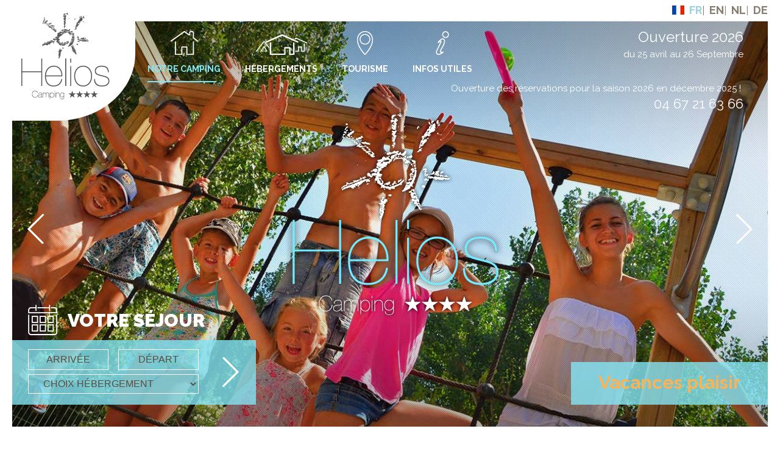

--- FILE ---
content_type: text/html; charset=ISO-8859-1
request_url: http://www.camping-helios.com/fr/activites-loisirs-sp4.php
body_size: 6547
content:
<!DOCTYPE html>
<html lang="fr">
	<head>
		<meta charset="iso-8859-15">
		<base href="https://www.camping-helios.com/">
		<title>Activités sportives et soirées thématiques, Camping</title>
		<meta name="description" content="Pour vos vacances au bord de la mer méditerranée, adonnez-vous aux activités sportives sur place ou à proximité et profitez de soirées thématiques">
		<meta name="keywords" content="">
		<meta name="viewport" content="width=device-width">
		<link rel="stylesheet" href="css/normalize.css">
		<link rel="alternate" hreflang="en-GB" href="https://www.camping-helios.com/en/activities-leisure-sp4.php" />
		<link rel="alternate" hreflang="nl-NL" href="https://www.camping-helios.com/nl/activiteiten-recreatie-sp4.php" />
		<link rel="alternate" hreflang="de-DE" href="https://www.camping-helios.com/de/aktivitaten-freizeit-sp4.php" />
		<link rel="alternate" media="only screen and (max-width: 640px)" href="https://m.camping-helios.com/fr/activites-loisirs-sp17.php" />
		<link href="medias/images/favicon.ico" rel="shortcut icon"/>
<link href="medias/images/favicon.ico" type="image/x-icon" rel="icon"/>
<link href="medias/images/favicon.png" type="image/png" rel="icon"/>

<link href="medias/files/css/style-06.css" media="screen" rel="stylesheet" />
<meta name="google-site-verification" content="Hby3owsAwEm29XTgWcrb24w-ZeHcavJMkkPX8XV6-Ro" />
<!-- Google Tag Manager -->
<script>(function(w,d,s,l,i){w[l]=w[l]||[];w[l].push({'gtm.start':
new Date().getTime(),event:'gtm.js'});var f=d.getElementsByTagName(s)[0],
j=d.createElement(s),dl=l!='dataLayer'?'&l='+l:'';j.async=true;j.src=
'https://www.googletagmanager.com/gtm.js?id='+i+dl;f.parentNode.insertBefore(j,f);
})(window,document,'script','dataLayer','GTM-5J5FLNFG');</script>
<!-- End Google Tag Manager -->
		<!--[if lt IE 9]>
			<script src="js/html5shiv.js"></script>
		<![endif]-->
	</head>
	<body>
		<div id="wrapper"><!-- WRAPPER TOP --><div id="wrapper-top"><div><!-- Google Tag Manager (noscript) --><noscript>
<iframe src="https://www.googletagmanager.com/ns.html?id=GTM-5J5FLNFG"
  height="0" width="0" style="display:none;visibility:hidden"></iframe></noscript><!-- End Google Tag Manager (noscript) --><div id="sidebar-top">
<nav id="nav_lang"><ul><li><a href="fr/" title="Site en Francais"><i class="icons-flag-fr">&nbsp;</i>Fr</a></li><li><a href="en/" title="Website in English"><i class="icons-flag-en">&nbsp;</i>En</a></li><li><a href="nl/" title="Website in het Nederlands"><i class="icons-flag-nl">&nbsp;</i>Nl</a></li><li><a href="de/" title="Webseite auf Deutsch"><i class="icons-flag-de">&nbsp;</i>De</a></li></ul>
</nav>
</div>

<p id="open_date"><span class="open">Ouverture 2026</span><br />
<span class="date">du 25 avril au 26&nbsp;Septembre<br />
<br />
<span>Ouverture des r&eacute;servations pour la saison 2026 en d&eacute;cembre 2025&nbsp;!</span>&nbsp; </span><br />
<span class="tel">04 67 21 63 66</span></p>
 <div id="big_logo"><img alt="Camping Helios à Vias Plage" src="medias/images/logo-camping-helios.png" /></div> <div class="slider-top" id="slider-top">
  <div class="flexslider">
    <ul class="slides">
      <li>
        <figure class="slider_img">
          <img alt="Vacances dans le Sud" height="657" src="medias/images/activites-loisirs/photo-01.jpg" width="1400" /> 
          <figcaption class="block_blue-R">
            <strong>Vacances plaisir</strong> 
          </figcaption>
        </figure>
        <span class="shadow_T">&nbsp;</span> <span class="shadow_B">&nbsp;</span></li>
      <li>
        <figure class="slider_img">
          <img alt="La mer méditerranée" height="657" src="medias/images/activites-loisirs/photo-02.jpg" width="1400" /> 
          <figcaption class="block_blue-R">
            A deux pas,
            <br />
            la <strong>Mer M&eacute;diterran&eacute;e</strong> 
          </figcaption>
        </figure>
        <span class="shadow_T">&nbsp;</span> <span class="shadow_B">&nbsp;</span></li>
      <li>
        <figure class="slider_img">
          <img alt="Des soirées animées" height="657" src="medias/images/activites-loisirs/photo-03.jpg" width="1400" /> 
          <figcaption class="block_blue-R">
            Des soir&eacute;es
            <br />
            <strong>anim&eacute;es</strong> 
          </figcaption>
        </figure>
        <span class="shadow_T">&nbsp;</span> <span class="shadow_B">&nbsp;</span></li>
      <li>
        <figure class="slider_img">
          <img alt="Vacances dans le Sud" height="657" src="medias/images/activites-loisirs/photo-04.jpg" width="1400" /> 
          <!--<figcaption class="block_blue-R">
            <strong>Vacances plaisir</strong> 
          </figcaption>-->
        </figure>
        <span class="shadow_T">&nbsp;</span> <span class="shadow_B">&nbsp;</span></li>
      <li>
    </ul>
  </div>
</div>
 <aside id="reservation">
  <form id="form_resa" method="post" name="form_resa" target="_blank">
    <fieldset>
      <legend>
        <i class="icons-picto-calendar">&nbsp;</i> Votre s&eacute;jour 
      </legend>
      <div class="inner-fieldset">
        <div class="fieldset-L">
          <input id="begin" name="begin" readonly="true" type="text" value="Arrivée" /> 
          <input id="end" name="end" readonly="true" type="text" value="Départ" /> 
          <select id="resa-heberg" name="emplacement">
            <option selected="selected" value="">Choix h&eacute;bergement</option>
            <option value="2">Location</option>
            <option value="1">Emplacement</option>
          </select>
        </div>
        <div class="fieldset-R">
          <input class="icons-arrow-btn-submit" id="submit_resa" name="submit_resa" type="submit" value="Rechercher" />
        </div>

      </div>
    </fieldset>
  </form>
</aside>
 <header id="main_header"><div class="inner"><a class="icons-logo-helios-camping" href="fr/" id="logo">Camping Helios &agrave; Vias Plage </a>
<nav id="main_nav"><ul id="navigation">
	<li id="menu_1" class="menu page_actif">
		<a href="javascript:;" class="noclic"><i class="icons-nav-01">&nbsp;</i> Notre camping <i class="trai">&nbsp;</i></a>
		<div class="sousmenu">
			<ul>
			<li id="ssmenu_1_1"><a href="https://www.camping-helios.com/fr/accueil-sp1.php">Accueil</a></li>
			<li id="ssmenu_1_2"><a href="https://www.camping-helios.com/fr/espace-aquatique-sp2.php">Espace aquatique</a></li>
			<li id="ssmenu_1_3"><a href="https://www.camping-helios.com/fr/bien-etre-sp3.php">Bien-être</a></li>
			<li id="ssmenu_1_4" class="sspage_actif"><a href="https://www.camping-helios.com/fr/activites-loisirs-sp4.php">Activités & Loisirs</a></li>
			<li id="ssmenu_1_5"><a href="https://www.camping-helios.com/fr/services-sp5.php">Services</a></li>
			</ul>
		</div>
	</li>
	<li id="menu_2" class="menu">
		<a href="javascript:;" class="noclic"><i class="icons-nav-02">&nbsp;</i> Hébergements <i class="trai">&nbsp;</i></a>
		<div class="sousmenu">
			<ul>
			<li id="ssmenu_2_7"><a href="https://www.camping-helios.com/fr/locations-sp7.php">Locations</a></li>
			<li id="ssmenu_2_6"><a href="https://www.camping-helios.com/fr/emplacements-sp6.php">Emplacements</a></li>
			<li id="ssmenu_2_8"><a href="https://www.camping-helios.com/fr/tarifs-sp8.php">Tarifs</a></li>
			</ul>
		</div>
	</li>
	<li id="menu_3" class="menu">
		<a href="https://www.camping-helios.com/fr/tourisme-p3.php"><i class="icons-nav-03">&nbsp;</i> Tourisme <i class="trai">&nbsp;</i></a>
	</li>
	<li id="menu_4" class="menu">
		<a href="javascript:;" class="noclic"><i class="icons-nav-04">&nbsp;</i> Infos utiles <i class="trai">&nbsp;</i></a>
		<div class="sousmenu">
			<ul>
			<li id="ssmenu_4_9"><a href="https://www.camping-helios.com/fr/phototheque-sp9.php">Photothèque</a></li>
			<li id="ssmenu_4_10"><a href="https://www.camping-helios.com/fr/a-la-une-sp10.php">A la une</a></li>
			<li id="ssmenu_4_11"><a href="https://www.camping-helios.com/fr/contact-acces-sp11.php">Contact / Accès</a></li>
			</ul>
		</div>
	</li>
</ul></nav>
</div></header>
</div></div><!-- END > WRAPPER TOP --><!-- WRAPPER middle --><div id="wrapper-middle"><div class="inner-0-10"><div class="main_section" id="main_section"><!-- SECTION -->
<section class="main_section-block"><div class="main_section-block-L img">
<figure class="main_section-block-img"><a href="medias/images/activites-loisirs/section-01.jpg"><i class="icons-zoom">&nbsp;</i> <img alt="Activités et loisirs au camping Helios" height="672" src="medias/images/activites-loisirs/section-01.jpg" width="1381" /> </a></figure>

<div class="other_img"><a href="medias/images/activites-loisirs/section-02.jpg">Photo 2</a> <a href="medias/images/activites-loisirs/section-03.jpg">Photo 3</a> <a href="medias/images/activites-loisirs/section-04.jpg">Photo 4</a></div></div>
<div class="main_section-block-R tx"><div class="inner"><div class="main_section-block-header">
<h1 class="T-one">Activit&eacute;s sportives et soir&eacute;es th&eacute;matiques sur le camping H&eacute;lios</h1>
</div>

<article>
<h2 class="T-two">Vacances sportives dans le Languedoc</h2>

<p>Impossible de s&rsquo;ennuyer sur le camping Helios ! Les plus jeunes pourront se d&eacute;fouler &agrave; l&rsquo;aire de jeux avec tobbogan, balan&ccedil;oire et portique ou sur le terrain de volley, se rafraichir &agrave; la pataugeoire ou profiter de la salle de jeux et du terrain multisports. Pendant ce temps, les parents se retrouveront&nbsp; pour des tournois sportifs, de m&eacute;morables parties de p&eacute;tanque, des cours d&rsquo;aquagym ou de Yoga.&nbsp; Pour les amateurs de randonn&eacute;es cyclistes, de nombreux parcours fl&eacute;ch&eacute;s sont praticables &agrave; partir du camping, et vous feront d&eacute;couvrir les environs viassois. Les amateurs de sports nautiques trouveront dans un proche rayon des locations de p&eacute;dalos, planches &agrave; voile, cano&eacute;s, paddle&hellip;&nbsp;</p>

<h2 class="T-two">Soir&eacute;es th&eacute;matiques</h2>

<p>En Juillet et en Ao&ucirc;t la terrasse du bar est le th&eacute;&acirc;tre de soir&eacute;es th&eacute;matiques. L&rsquo;occasion pour toute la famille ou entre amis de se retrouver &agrave; l&rsquo;occasion de nombreux spectacles (cabaret, magie, hypnose, cracheurs de feu&hellip;)&nbsp; de soir&eacute;es dansantes, de soir&eacute;es mousse ou encore de soir&eacute;es neige dans une ambiance conviviale.</p>
</article>
</div></div></section>
<!-- END > SECTION --></div><!-- END > main_section --></div><!-- END > INNER --><div class="seconde_section" id="seconde_section"><div class="seconde_section-block">
<aside class="slider_btn_head seconde_section-block-L" id="slider_actu-index"><div class="inner"><div class="seconde_section-block-header"><button class="btn_slider-prev">Prev</button>
<h3 class="T-one">Actualit&eacute;s et Promotions</h3>
<button class="btn_slider-next">Next</button></div><!-- Slider -->
<div class="slider-single" id="slider-01"><div class="flexslider">
	<ul class="slides">
		<li>
			<figure>
				<a href="https://www.camping-helios.com/fr/nouvelle-gamme-a23.php">
					<img src="https://www.camping-helios.com/medias/admin/169-article-nouvelle-gamme-m.jpg" alt="NOUVELLE GAMME " />
				</a>
			</figure>

			<div class="tx">
				<div class="inner">
					<h4 class="T-two-bis">NOUVELLE GAMME </h4>
					<p>Les gammes Riviera et Super Riviera</p>
					<a href="https://www.camping-helios.com/fr/nouvelle-gamme-a23.php" class="btn_01 btn_read_suite">Lire la suite</a>
				</div>
			</div>
		</li><li>
			<figure>
				<a href="https://www.camping-helios.com/fr/mobil-homes-avec-un-cote-jardin-prive-a21.php">
					<img src="https://www.camping-helios.com/medias/admin/125-article-mobil-homes-avec-cot-jardin-priv-m.jpg" alt="MOBIL-HOMES AVEC COTÉ JARDIN PRIVÉ" />
				</a>
			</figure>

			<div class="tx">
				<div class="inner">
					<h4 class="T-two-bis">Mobil-homes avec un côté jardin privé</h4>
					<p>Profitez d'un jardin sans vis-à-vis en famille ou entre amis</p>
					<a href="https://www.camping-helios.com/fr/mobil-homes-avec-un-cote-jardin-prive-a21.php" class="btn_01 btn_read_suite">Lire la suite</a>
				</div>
			</div>
		</li><li>
			<figure>
				<a href="https://www.camping-helios.com/fr/promotions-locatifs-a5.php">
					<img src="https://www.camping-helios.com/medias/admin/136-article-promotions-locatifs-m.png" alt="Promotions Locatifs" />
				</a>
			</figure>

			<div class="tx">
				<div class="inner">
					<h4 class="T-two-bis">Promotions Locatifs</h4>
					<p>Bénéficiez d'une remise sur votre séjour</p>
					<a href="https://www.camping-helios.com/fr/promotions-locatifs-a5.php" class="btn_01 btn_read_suite">Lire la suite</a>
				</div>
			</div>
		</li><li>
			<figure>
				<a href="https://www.camping-helios.com/fr/vous-avez-la-possibilite-de-souscrire-a-une-assurance-annulation-a19.php">
					<img src="https://www.camping-helios.com/medias/admin/123-article-le-camping-helios-met-tout-en-place-pour-vous-garantir-des-vacances-sereines-m.jpg" alt="le camping Helios met tout en place pour vous garantir des vacances sereines." />
				</a>
			</figure>

			<div class="tx">
				<div class="inner">
					<h4 class="T-two-bis">Vous avez la possibilité de souscrire à une assurance annulation</h4>
					<p>Nous mettons tout en place pour vous garantir des vacances sereines</p>
					<a href="https://www.camping-helios.com/fr/vous-avez-la-possibilite-de-souscrire-a-une-assurance-annulation-a19.php" class="btn_01 btn_read_suite">Lire la suite</a>
				</div>
			</div>
		</li><li>
			<figure>
				<a href="https://www.camping-helios.com/fr/reservez-vos-vacances-du-mercredi-au-mercredi-a18.php">
					<img src="https://www.camping-helios.com/medias/admin/119-article-reservez-vos-vacances-du-mercredi-au-mercredi-m.jpg" alt="Réservez vos vacances du mercredi au mercredi " />
				</a>
			</figure>

			<div class="tx">
				<div class="inner">
					<h4 class="T-two-bis">Réservez vos vacances du mercredi au mercredi </h4>
					<p>Afin d'éviter l'affluence sur les routes</p>
					<a href="https://www.camping-helios.com/fr/reservez-vos-vacances-du-mercredi-au-mercredi-a18.php" class="btn_01 btn_read_suite">Lire la suite</a>
				</div>
			</div>
		</li><li>
			<figure>
				<a href="https://www.camping-helios.com/fr/promotion-emplacements-a6.php">
					<img src="https://www.camping-helios.com/medias/admin/115-article-promotion-emplacements-m.jpg" alt="Promotion Emplacements" />
				</a>
			</figure>

			<div class="tx">
				<div class="inner">
					<h4 class="T-two-bis">Promotion Emplacements</h4>
					<p>Offre valable en basse saison</p>
					<a href="https://www.camping-helios.com/fr/promotion-emplacements-a6.php" class="btn_01 btn_read_suite">Lire la suite</a>
				</div>
			</div>
		</li>
	</ul>
</div></div><!-- END > Slider --></div><!-- END > INNER --></aside>

<aside class="slider_btn_head seconde_section-block-R" id="slider_region-index"><div class="inner"><div class="seconde_section-block-header"><button class="btn_slider-prev">Prev</button>

<h3 class="T-one">Notre r&eacute;gion</h3>
<button class="btn_slider-next">Next</button></div><!-- Slider -->
<div class="slider-carousel" id="slider-02"><div class="flexslider">
	<ul class="slides">
		<li>
			<h4 class="T-two-bis">Fabrikus World </h4>
			<figure>
				<a href="https://www.camping-helios.com/fr/fabrikus-world-a22.php">
					<img src="https://www.camping-helios.com/medias/admin/120-article-fabrikus-world-m.jpg" alt="Fabrikus World " />
				</a>
			</figure>
			<p>Le plus Grand Parc d'Attractions du Sud de la France</p>
		</li><li>
			<h4 class="T-two-bis">Béziers</h4>
			<figure>
				<a href="https://www.camping-helios.com/fr/beziers-a10.php">
					<img src="https://www.camping-helios.com/medias/admin/33-article-beziers-m.jpg" alt="Béziers" />
				</a>
			</figure>
			<p>Ville d'histoire</p>
		</li><li>
			<h4 class="T-two-bis">Roquebrun</h4>
			<figure>
				<a href="https://www.camping-helios.com/fr/roquebrun-a9.php">
					<img src="https://www.camping-helios.com/medias/admin/32-article-roquebrun-m.jpg" alt="Roquebrun" />
				</a>
			</figure>
			<p>Le Petit Nice de l'Hérault</p>
		</li><li>
			<h4 class="T-two-bis">Grotte de la Devèze</h4>
			<figure>
				<a href="https://www.camping-helios.com/fr/grotte-de-la-deveze-a7.php">
					<img src="https://www.camping-helios.com/medias/admin/31-article-grotte-de-la-deveze-m.jpg" alt="Grotte de la Devèze" />
				</a>
			</figure>
			<p>Un joyaux souterrain</p>
		</li><li>
			<h4 class="T-two-bis">Le Parc du Haut-Languedoc</h4>
			<figure>
				<a href="https://www.camping-helios.com/fr/le-parc-du-haut-languedoc-a8.php">
					<img src="https://www.camping-helios.com/medias/admin/40-article-parc-naturel-regional-du-haut-languedoc-m.jpg" alt="Parc Naturel Régional du Haut-Languedoc" />
				</a>
			</figure>
			<p>Entre mer et montagne</p>
		</li><li>
			<h4 class="T-two-bis">Sète</h4>
			<figure>
				<a href="https://www.camping-helios.com/fr/sete-a11.php">
					<img src="https://www.camping-helios.com/medias/admin/34-article-sete-m.jpg" alt="Sète" />
				</a>
			</figure>
			<p>Le long des canaux</p>
		</li><li>
			<h4 class="T-two-bis">Pézenas</h4>
			<figure>
				<a href="https://www.camping-helios.com/fr/pezenas-a12.php">
					<img src="https://www.camping-helios.com/medias/admin/35-article-pezenas-m.jpg" alt="Pézenas" />
				</a>
			</figure>
			<p>Ville de culture et de patrimoine</p>
		</li><li>
			<h4 class="T-two-bis">Cirque de Mourèze</h4>
			<figure>
				<a href="https://www.camping-helios.com/fr/cirque-de-moureze-a13.php">
					<img src="https://www.camping-helios.com/medias/admin/36-article-cirque-de-moureze-m.jpg" alt="Cirque de Mourèze" />
				</a>
			</figure>
			<p>Spectaculaire chaos rocheux</p>
		</li><li>
			<h4 class="T-two-bis">Lac de Salagou</h4>
			<figure>
				<a href="https://www.camping-helios.com/fr/lac-de-salagou-a14.php">
					<img src="https://www.camping-helios.com/medias/admin/37-article-lac-de-salagou-m.jpg" alt="Lac de Salagou" />
				</a>
			</figure>
			<p>Un lac aux teintes rougeoyantes</p>
		</li><li>
			<h4 class="T-two-bis">Saint-Guilhem-Le-Désert</h4>
			<figure>
				<a href="https://www.camping-helios.com/fr/saint-guilhem-le-desert-a15.php">
					<img src="https://www.camping-helios.com/medias/admin/38-article-st-guilhem-le-desert-m.jpg" alt="St Guilhem le désert" />
				</a>
			</figure>
			<p>Village classé</p>
		</li><li>
			<h4 class="T-two-bis">Nîmes</h4>
			<figure>
				<a href="https://www.camping-helios.com/fr/nimes-a16.php">
					<img src="https://www.camping-helios.com/medias/admin/39-article-nimes-m.jpg" alt="Nîmes" />
				</a>
			</figure>
			<p>Ville romaine au coeur du Gard</p>
		</li><li>
			<h4 class="T-two-bis">Carcassonne</h4>
			<figure>
				<a href="https://www.camping-helios.com/fr/carcassonne-a1.php">
					<img src="https://www.camping-helios.com/medias/admin/28-article-carcassonne-ville-medievale-fortifiee-m.jpg" alt="Carcassonne, ville médiévale fortifiée" />
				</a>
			</figure>
			<p>Une cité fortifiée</p>
		</li><li>
			<h4 class="T-two-bis">Cirque de Navacelles</h4>
			<figure>
				<a href="https://www.camping-helios.com/fr/cirque-de-navacelles-a2.php">
					<img src="https://www.camping-helios.com/medias/admin/29-article-cirque-de-navacelles-m.jpg" alt="Cirque de Navacelles" />
				</a>
			</figure>
			<p>Un chef d'oeuvre naturel</p>
		</li><li>
			<h4 class="T-two-bis">Minerve</h4>
			<figure>
				<a href="https://www.camping-helios.com/fr/minerve-a3.php">
					<img src="https://www.camping-helios.com/medias/admin/30-article-minerve-m.jpg" alt="Minerve" />
				</a>
			</figure>
			<p>L'un des plus beaux villages de France</p>
		</li>
	</ul>
</div></div><!-- END > Slider --></div></aside>
</div></div></div><!-- END > WRAPPER middle --><footer class="main_footer" id="main_footer">
  <div class="main_footer-content">
    <div class="main_footer-part">
      <div class="inner">
        <div class="main_section-block-header">
          <h4 class="T-one footer_titre">
            Partenaires
          </h4>
        </div><!-- Slider -->
        <div class="slider-carousel-single" id="">
          <div class="flexslider">
            <ul class="slides">
              <li><div>
                <img alt="" src="medias/images/partenaires/ffcc.png" />
                </div>
              </li>
              <li><div>
                <img alt="" src="medias/images/partenaires/qualite-sud-de-france.png" />
                </div>
              </li>
              <li><div>
                <img alt="" src="medias/images/partenaires/qualite-tourisme.png" />
                </div>
              </li>
              <li><div>
                <img alt="" src="medias/images/partenaires/acsi.png" />
                </div>
              </li>
              <li><div>
                <img alt="" src="medias/images/partenaires/qualite_tourisme_occitanie.png" />
                </div>
              </li>
            </ul>
          </div></div><!-- END > Slider --><span class="separate_01">&nbsp;</span>
        <div class="main_section-block-header">
          <h4 class="T-one footer_titre">
            Moyens de paiements
          </h4>
        </div><!-- Slider -->
        <div class="slider-carousel-single" id="">
          <div class="flexslider">
            <ul class="slides">
              <li><div>
                <img alt="" src="medias/images/paiements/especes.png" />
                </div>
              </li>
              <li><div>
                <img alt="" src="medias/images/paiements/cheque.png" />
                </div>
              </li>
              <li><div>
                <img alt="" src="medias/images/paiements/cartes.png" />
                </div>
              </li>
              <li><div>
                <img alt="" src="medias/images/paiements/ancv.png" />
                </div>
              </li>
            </ul>
          </div></div><!-- END > Slider --><span class="separate_01">&nbsp;</span>
      </div>
    </div>
    <div class="main_footer-address">
      <div class="inner">
        <div class="main_section-block-header">
          <h4 class="T-one footer_titre">
            Camping Helios
          </h4>
        </div>
        <p class="addr">
          196 Chemin du Poste&nbsp;
          <br />
          34450 Vias plage
          <br />
          <br />
          contact@camping-helios.com
        </p>
        <div class="main_section-block-header">
          <h5 class="T-one footer_sstitre">
            Horaires ouverture du standard t&eacute;l&eacute;phonique
          </h5>
        </div>
        <p class="nbr">
          <span class="tel">04 67 21 63 66</span>
          <br />
          <br />
          <!-- <strong>Le standard t&eacute;l&eacute;phonique sera ferm&eacute; &agrave; partir du
<br />
23 d&eacute;cembre 2023 au 2&nbsp;janvier 2024.</strong> --><br />
Lundi au vendredi&nbsp;: 9h-12h / 14h-18h<br />
<strong>Ferm&eacute; du 20/12/2025 au 04/01/2026</strong>
          <br />
          &nbsp;
        </p>
        <div class="fb_link">
          <p>
            Retrouvez-nous sur Facebook et Instagram
          </p>
          <div>
            <a class="fb_pics" href="https://fr-fr.facebook.com/Camping-H%C3%A9lios-325758707456350/" target="_blank"><img alt="facebook" src="medias/images/logo_facebook.png" /></a> <a class="fb_pics" href="https://www.instagram.com/camping.helios/" target="_blank"><img alt="Instagram" src="medias/images/logo_instagram.png" /></a>
          </div>
        </div>
        <span class="separate_01">&nbsp;</span>
      </div>
    </div>
    <div class="main_footer-dl">
      <div class="inner">
        <div class="main_section-block-header">
          <h4 class="T-one footer_titre">
            T&eacute;l&eacute;chargements
          </h4>
        </div>
        <ul class="list-dl"><!--<li><a href="http://www.camping-helios.com/medias/files/documents/helios_brochure_2025_v2.pdf" rel="noopener" target="_blank"><i class="icons-dl-pdf">&nbsp;</i> <span class="tx">Brochure 2025</span></a></li>--><li><a href="https://www.camping-helios.com/medias/files/documents/tarifs-2026.pdf" rel="noopener" target="_blank"><i class="icons-dl-grid">&nbsp;</i> <span class="tx">Tarifs 2026</span> </a></li><li><a href="http://www.camping-helios.com/medias/files/documents/contrat-de-reservation-2026.pdf" rel="noopener" target="_blank"><i class="icons-dl-line">&nbsp;</i> <span class="tx">Contrat de r&eacute;servation 2026</span> </a></li><!--<li><a href="http://www.camping-helios.com/medias/files/documents/helios_plan_2025_v2.pdf" rel="noopener" target="_blank"><i class="icons-dl-map">&nbsp;</i> <span class="tx">Plan du camping 2025</span> </a></li>--><li><a href="www.camping-helios.com/medias/files/documents/cgv/2026-cgv-campez-couvert--helios-helis-fr.pdf" rel="noopener" target="_blank"><i class="icons-dl-map">&nbsp;</i> <span class="tx">Conditions g&eacute;n&eacute;rales campez couvert 2026</span> </a></li><!--<li><a href="http://www.camping-helios.com/medias/files/documents/inventaire-2024---camping-helios.pdf" rel="noopener" target="_blank"><i class="icons-dl-map">&nbsp;</i> <span class="tx">Inventaire</span> </a></li>--></ul>
 <span class="separate_01">&nbsp;</span>
      </div>
    </div>
  </div>
  <id id="mentions">
    <div class="inner-0-10">
      <p>
        Photos et plans non contractuels - <a href="fr/mentions-legales-p5.php">Mentions l&eacute;gales</a> - R&eacute;alisation : <a href="http://www.ese-communication.com/">ESE Communication</a>
      </p>
    </div>
  </id>
</footer>
</div><!-- END > Site --><!-- LIBRAIRIE --><script src="https://ajax.googleapis.com/ajax/libs/jquery/1.11.0/jquery.min.js"></script><script src="medias/files/plugin/hoverIntent.js"></script><script src="medias/files/plugin/easing.js"></script><script src="medias/files/plugin/SmoothScroll.js"></script><!--  Plug --><script src="medias/files/plugin/flexslider/jquery_flexslider-min.js"></script><script src="medias/files/plugin/fancybox/jquery_fancybox.js"></script><!-- FancyBox > Add Thumbnail helper (this is optional) --><script src="medias/files/plugin/fancybox/helpers/jquery_fancybox-thumbs.js?v=1.0.7"></script><!--  JQ UI --><script src="https://ajax.googleapis.com/ajax/libs/jqueryui/1.11.4/jquery-ui.min.js"></script><!--  DatePicker --><script src="medias/files/plugin/datepicker/datepicker_fr.js"></script><script src="medias/files/js/script_min-01.js"></script><!-- FONT --><script type="text/javascript">
  WebFontConfig = {
    google: { families: [ 'Raleway:100,400,700,900:latin' ] }
  };
  (function() {
    var wf = document.createElement('script');
    wf.src = 'https://ajax.googleapis.com/ajax/libs/webfont/1/webfont.js';
    wf.type = 'text/javascript';
    wf.async = 'true';
    var s = document.getElementsByTagName('script')[0];
    s.parentNode.insertBefore(wf, s);
  })(); </script>
	</body>
</html>

--- FILE ---
content_type: text/css
request_url: https://www.camping-helios.com/medias/files/css/style-06.css
body_size: 11718
content:
.transparent-background,#reservation fieldset .inner-fieldset,#navigation>li>a:hover,.sousmenu ul li a,.sousmenu ul li a:hover,.block_blue,.block_blue-R,.block_blue-L,.list-location>.slides>li article .location_img-header,.list-location>.slides>li article .location_img_desc .inner{background-color:transparent;zoom:1}.bugfix{-webkit-transform:translate3d(0, 0, 0)}.transition_2,a,article a,input[type="submit"],.main_section-block-img,.slider-single .slides li figure,.slider-carousel .slides li figure a{-moz-transition-duration:0.5s;-o-transition-duration:0.5s;-webkit-transition-duration:0.5s;transition-duration:0.5s}.transition_3,#main_nav{-moz-transition-duration:1s;-o-transition-duration:1s;-webkit-transition-duration:1s;transition-duration:1s}.transition-color{-moz-transition-property:background-color,color;-o-transition-property:background-color,color;-webkit-transition-property:background-color,color;transition-property:background-color,color;-moz-transition-duration:0.5s;-o-transition-duration:0.5s;-webkit-transition-duration:0.5s;transition-duration:0.5s}.cf,.slider_btn_head,#video-controls,legend,#form_contact .field_1,#form_contact .form_brochure,#reservation fieldset .inner-fieldset,.list-btn,.list-dl,.list-dl li a,.list_actu-bis,.list_actu-bis li article,#nav_lang,#nav_lang li a,#navigation,#main_header>.inner,#sidebar-top,.main_section-block,.seconde_section-block,.slider-single .slides li,.list-location>.slides,.list-location>.slides>li article,.main_footer-content{*zoom:1}.cf:after,.slider_btn_head:after,#video-controls:after,legend:after,#form_contact .field_1:after,#form_contact .form_brochure:after,#reservation fieldset .inner-fieldset:after,.list-btn:after,.list-dl:after,.list-dl li a:after,.list_actu-bis:after,.list_actu-bis li article:after,#nav_lang:after,#nav_lang li a:after,#navigation:after,#main_header>.inner:after,#sidebar-top:after,.main_section-block:after,.seconde_section-block:after,.slider-single .slides li:after,.list-location>.slides:after,.list-location>.slides>li article:after,.main_footer-content:after{content:"\0020";display:block;height:0;clear:both;overflow:hidden;visibility:hidden}.radius-5{-moz-border-radius:5px / 5px;-webkit-border-radius:5px 5px;border-radius:5px / 5px}.icons-sprite,.icons-arrow-btn-submit,.icons-dl-grid,.icons-dl-line,.icons-dl-map,.icons-dl-pdf,.icons-flag-de,.icons-flag-en,.icons-flag-fr,.icons-flag-nl,.icons-loc-chbr,.icons-loc-clim,.icons-loc-pers,.icons-loc-sdb,.icons-loc-surf,.icons-loc-tv,.icons-logo-helios-camping-bis,.icons-logo-helios-camping,.icons-medias-mute,.icons-medias-pause,.icons-medias-play,.icons-medias-unmute,.icons-medias-volume-down,.icons-medias-volume-up,.icons-nav-01,.icons-nav-02,.icons-nav-03,.icons-nav-04,.icons-picto-calendar,.icons-zoom{background-image:url('../../images/icons-s5e0122d9f5.png');background-repeat:no-repeat}.icons-arrow-btn-submit{background-position:0 -211px;height:75px;width:90px}.icons-dl-grid{background-position:-128px -121px;height:40px;width:40px}.icons-dl-line{background-position:-38px -81px;height:40px;width:40px}.icons-dl-map{background-position:-118px -81px;height:40px;width:40px}.icons-dl-pdf{background-position:-78px -81px;height:40px;width:40px}.icons-flag-de{background-position:-20px -45px;height:15px;width:20px}.icons-flag-en{background-position:0 -121px;height:15px;width:20px}.icons-flag-fr{background-position:0 -45px;height:15px;width:20px}.icons-flag-nl{background-position:-40px -45px;height:15px;width:20px}.icons-loc-chbr{background-position:-162px -45px;height:36px;width:38px}.icons-loc-clim{background-position:-90px -121px;height:36px;width:38px}.icons-loc-pers{background-position:-148px 0;height:36px;width:38px}.icons-loc-sdb{background-position:0 -81px;height:36px;width:38px}.icons-loc-surf{background-position:-124px -45px;height:36px;width:38px}.icons-loc-tv{background-position:-52px -121px;height:36px;width:38px}.icons-logo-helios-camping-bis{background-position:0 -484px;height:198px;width:135px}.icons-logo-helios-camping{background-position:0 -286px;height:198px;width:202px}.icons-medias-mute{background-position:-84px 0;height:32px;width:32px}.icons-medias-pause{background-position:-116px 0;height:32px;width:32px}.icons-medias-play{background-position:-20px -121px;height:32px;width:32px}.icons-medias-unmute{background-position:-60px -45px;height:32px;width:32px}.icons-medias-volume-down{background-position:-92px -45px;height:32px;width:32px}.icons-medias-volume-up{background-position:-24px 0;height:32px;width:32px}.icons-nav-01{background-position:-90px -211px;height:45px;width:47px}.icons-nav-02{background-position:0 -161px;height:45px;width:88px}.icons-nav-03{background-position:-56px 0;height:45px;width:28px}.icons-nav-04{background-position:0 0;height:45px;width:24px}.icons-picto-calendar{background-position:-135px -161px;height:50px;width:48px}.icons-zoom{background-position:-88px -161px;height:46px;width:47px}.icons-sprite,.icons-arrow-btn-submit,.icons-dl-grid,.icons-dl-line,.icons-dl-map,.icons-dl-pdf,.icons-flag-de,.icons-flag-en,.icons-flag-fr,.icons-flag-nl,.icons-loc-chbr,.icons-loc-clim,.icons-loc-pers,.icons-loc-sdb,.icons-loc-surf,.icons-loc-tv,.icons-logo-helios-camping-bis,.icons-logo-helios-camping,.icons-medias-mute,.icons-medias-pause,.icons-medias-play,.icons-medias-unmute,.icons-medias-volume-down,.icons-medias-volume-up,.icons-nav-01,.icons-nav-02,.icons-nav-03,.icons-nav-04,.icons-picto-calendar,.icons-zoom{display:block}/*! jQuery UI - v1.11.4 - 2016-05-18
* http://jqueryui.com
* Includes: core.css, datepicker.css, theme.css
* To view and modify this theme, visit http://jqueryui.com/themeroller/?ffDefault=Arial%2CHelvetica%2Csans-serif&fsDefault=1em&fwDefault=normal&cornerRadius=0&bgColorHeader=%23f7f7f7&bgTextureHeader=flat&borderColorHeader=%23ffffff&fcHeader=%23333333&iconColorHeader=%23444444&bgColorContent=%23ffffff&bgTextureContent=flat&borderColorContent=%234aacdb&fcContent=%23333333&iconColorContent=%23444444&bgColorDefault=%23f0f0f0&bgTextureDefault=flat&borderColorDefault=%23ffffff&fcDefault=%23454545&iconColorDefault=%23777777&bgColorHover=%23ffffff&bgTextureHover=flat&borderColorHover=%234aacdb&fcHover=%232b2b2b&iconColorHover=%23555555&bgColorActive=%23007fff&bgTextureActive=flat&borderColorActive=%23003eff&fcActive=%23ffffff&iconColorActive=%23ffffff&bgColorHighlight=%234aacdb&bgTextureHighlight=flat&borderColorHighlight=%234aacdb&fcHighlight=%23ffffff&iconColorHighlight=%23777620&bgColorError=%23fddfdf&bgTextureError=flat&borderColorError=%23f1a899&fcError=%235f3f3f&iconColorError=%23cc0000&bgColorOverlay=%23aaaaaa&bgTextureOverlay=flat&bgImgOpacityOverlay=0&opacityOverlay=30&bgColorShadow=%23666666&bgTextureShadow=flat&bgImgOpacityShadow=0&opacityShadow=30&thicknessShadow=5px&offsetTopShadow=0px&offsetLeftShadow=0px&cornerRadiusShadow=8px&bgImgOpacityHeader=&bgImgOpacityContent=&bgImgOpacityDefault=&bgImgOpacityHover=&bgImgOpacityActive=&bgImgOpacityHighlight=&bgImgOpacityError=
* Copyright jQuery Foundation and other contributors; Licensed MIT */.ui-helper-hidden{display:none}.ui-helper-hidden-accessible{border:0;clip:rect(0 0 0 0);height:1px;margin:-1px;overflow:hidden;padding:0;position:absolute;width:1px}.ui-helper-reset{margin:0;padding:0;border:0;outline:0;line-height:1.3;text-decoration:none;font-size:100%;list-style:none}.ui-helper-clearfix:before,.ui-helper-clearfix:after{content:"";display:table;border-collapse:collapse}.ui-helper-clearfix:after{clear:both}.ui-helper-clearfix{min-height:0}.ui-helper-zfix{width:100%;height:100%;top:0;left:0;position:absolute;opacity:0;filter:Alpha(Opacity=0)}.ui-front{z-index:100}.ui-state-disabled{cursor:default !important}.ui-icon{display:block;text-indent:-99999px;overflow:hidden;background-repeat:no-repeat}.ui-widget-overlay{position:fixed;top:0;left:0;width:100%;height:100%}.ui-datepicker{width:17em;padding:.2em .2em 0;display:none}.ui-datepicker .ui-datepicker-header{position:relative;padding:.2em 0}.ui-datepicker .ui-datepicker-prev,.ui-datepicker .ui-datepicker-next{position:absolute;top:2px;width:1.8em;height:1.8em}.ui-datepicker .ui-datepicker-prev-hover,.ui-datepicker .ui-datepicker-next-hover{top:1px}.ui-datepicker .ui-datepicker-prev{left:2px}.ui-datepicker .ui-datepicker-next{right:2px}.ui-datepicker .ui-datepicker-prev-hover{left:1px}.ui-datepicker .ui-datepicker-next-hover{right:1px}.ui-datepicker .ui-datepicker-prev span,.ui-datepicker .ui-datepicker-next span{display:block;position:absolute;left:50%;margin-left:-8px;top:50%;margin-top:-8px}.ui-datepicker .ui-datepicker-title{margin:0 2.3em;line-height:1.8em;text-align:center}.ui-datepicker .ui-datepicker-title select{font-size:1em;margin:1px 0}.ui-datepicker select.ui-datepicker-month,.ui-datepicker select.ui-datepicker-year{width:45%}.ui-datepicker table{width:100%;font-size:.9em;border-collapse:collapse;margin:0 0 .4em}.ui-datepicker th{padding:.7em .3em;text-align:center;font-weight:bold;border:0}.ui-datepicker td{border:0;padding:1px}.ui-datepicker td span,.ui-datepicker td a{display:block;padding:.2em;text-align:right;text-decoration:none}.ui-datepicker .ui-datepicker-buttonpane{background-image:none;margin:.7em 0 0 0;padding:0 .2em;border-left:0;border-right:0;border-bottom:0}.ui-datepicker .ui-datepicker-buttonpane button{float:right;margin:.5em .2em .4em;cursor:pointer;padding:.2em .6em .3em .6em;width:auto;overflow:visible}.ui-datepicker .ui-datepicker-buttonpane button.ui-datepicker-current{float:left}.ui-datepicker.ui-datepicker-multi{width:auto}.ui-datepicker-multi .ui-datepicker-group{float:left}.ui-datepicker-multi .ui-datepicker-group table{width:95%;margin:0 auto .4em}.ui-datepicker-multi-2 .ui-datepicker-group{width:50%}.ui-datepicker-multi-3 .ui-datepicker-group{width:33.3%}.ui-datepicker-multi-4 .ui-datepicker-group{width:25%}.ui-datepicker-multi .ui-datepicker-group-last .ui-datepicker-header,.ui-datepicker-multi .ui-datepicker-group-middle .ui-datepicker-header{border-left-width:0}.ui-datepicker-multi .ui-datepicker-buttonpane{clear:left}.ui-datepicker-row-break{clear:both;width:100%;font-size:0}.ui-datepicker-rtl{direction:rtl}.ui-datepicker-rtl .ui-datepicker-prev{right:2px;left:auto}.ui-datepicker-rtl .ui-datepicker-next{left:2px;right:auto}.ui-datepicker-rtl .ui-datepicker-prev:hover{right:1px;left:auto}.ui-datepicker-rtl .ui-datepicker-next:hover{left:1px;right:auto}.ui-datepicker-rtl .ui-datepicker-buttonpane{clear:right}.ui-datepicker-rtl .ui-datepicker-buttonpane button{float:left}.ui-datepicker-rtl .ui-datepicker-buttonpane button.ui-datepicker-current,.ui-datepicker-rtl .ui-datepicker-group{float:right}.ui-datepicker-rtl .ui-datepicker-group-last .ui-datepicker-header,.ui-datepicker-rtl .ui-datepicker-group-middle .ui-datepicker-header{border-right-width:0;border-left-width:1px}.ui-widget{font-family:Arial,Helvetica,sans-serif;font-size:1em}.ui-widget .ui-widget{font-size:1em}.ui-widget input,.ui-widget select,.ui-widget textarea,.ui-widget button{font-family:Arial,Helvetica,sans-serif;font-size:1em}.ui-widget-content{border:1px solid #4aacdb;background:#ffffff;color:#333333}.ui-widget-content a{color:#333333}.ui-widget-header{border:1px solid #ffffff;background:#f7f7f7;color:#333333;font-weight:bold}.ui-widget-header a{color:#333333}.ui-state-default,.ui-widget-content .ui-state-default,.ui-widget-header .ui-state-default{border:1px solid #ffffff;background:#f0f0f0;font-weight:normal;color:#454545}.ui-state-default a,.ui-state-default a:link,.ui-state-default a:visited{color:#454545;text-decoration:none}.ui-state-hover,.ui-widget-content .ui-state-hover,.ui-widget-header .ui-state-hover,.ui-state-focus,.ui-widget-content .ui-state-focus,.ui-widget-header .ui-state-focus{border:1px solid #4aacdb;background:#ffffff;font-weight:normal;color:#2b2b2b}.ui-state-hover a,.ui-state-hover a:hover,.ui-state-hover a:link,.ui-state-hover a:visited,.ui-state-focus a,.ui-state-focus a:hover,.ui-state-focus a:link,.ui-state-focus a:visited{color:#2b2b2b;text-decoration:none}.ui-state-active,.ui-widget-content .ui-state-active,.ui-widget-header .ui-state-active{border:1px solid #003eff;background:#007fff;font-weight:normal;color:#ffffff}.ui-state-active a,.ui-state-active a:link,.ui-state-active a:visited{color:#ffffff;text-decoration:none}.ui-state-highlight,.ui-widget-content .ui-state-highlight,.ui-widget-header .ui-state-highlight{border:1px solid #4aacdb;background:#4aacdb;color:#ffffff}.ui-state-highlight a,.ui-widget-content .ui-state-highlight a,.ui-widget-header .ui-state-highlight a{color:#ffffff}.ui-state-error,.ui-widget-content .ui-state-error,.ui-widget-header .ui-state-error{border:1px solid #f1a899;background:#fddfdf;color:#5f3f3f}.ui-state-error a,.ui-widget-content .ui-state-error a,.ui-widget-header .ui-state-error a{color:#5f3f3f}.ui-state-error-text,.ui-widget-content .ui-state-error-text,.ui-widget-header .ui-state-error-text{color:#5f3f3f}.ui-priority-primary,.ui-widget-content .ui-priority-primary,.ui-widget-header .ui-priority-primary{font-weight:bold}.ui-priority-secondary,.ui-widget-content .ui-priority-secondary,.ui-widget-header .ui-priority-secondary{opacity:.7;filter:Alpha(Opacity=70);font-weight:normal}.ui-state-disabled,.ui-widget-content .ui-state-disabled,.ui-widget-header .ui-state-disabled{opacity:.35;filter:Alpha(Opacity=35);background-image:none}.ui-state-disabled .ui-icon{filter:Alpha(Opacity=35)}.ui-icon{width:16px;height:16px}.ui-icon,.ui-widget-content .ui-icon{background-image:url("images/ui-icons_444444_256x240.png")}.ui-widget-header .ui-icon{background-image:url("images/ui-icons_444444_256x240.png")}.ui-state-default .ui-icon{background-image:url("images/ui-icons_777777_256x240.png")}.ui-state-hover .ui-icon,.ui-state-focus .ui-icon{background-image:url("images/ui-icons_555555_256x240.png")}.ui-state-active .ui-icon{background-image:url("images/ui-icons_ffffff_256x240.png")}.ui-state-highlight .ui-icon{background-image:url("images/ui-icons_777620_256x240.png")}.ui-state-error .ui-icon,.ui-state-error-text .ui-icon{background-image:url("images/ui-icons_cc0000_256x240.png")}.ui-icon-blank{background-position:16px 16px}.ui-icon-carat-1-n{background-position:0 0}.ui-icon-carat-1-ne{background-position:-16px 0}.ui-icon-carat-1-e{background-position:-32px 0}.ui-icon-carat-1-se{background-position:-48px 0}.ui-icon-carat-1-s{background-position:-64px 0}.ui-icon-carat-1-sw{background-position:-80px 0}.ui-icon-carat-1-w{background-position:-96px 0}.ui-icon-carat-1-nw{background-position:-112px 0}.ui-icon-carat-2-n-s{background-position:-128px 0}.ui-icon-carat-2-e-w{background-position:-144px 0}.ui-icon-triangle-1-n{background-position:0 -16px}.ui-icon-triangle-1-ne{background-position:-16px -16px}.ui-icon-triangle-1-e{background-position:-32px -16px}.ui-icon-triangle-1-se{background-position:-48px -16px}.ui-icon-triangle-1-s{background-position:-64px -16px}.ui-icon-triangle-1-sw{background-position:-80px -16px}.ui-icon-triangle-1-w{background-position:-96px -16px}.ui-icon-triangle-1-nw{background-position:-112px -16px}.ui-icon-triangle-2-n-s{background-position:-128px -16px}.ui-icon-triangle-2-e-w{background-position:-144px -16px}.ui-icon-arrow-1-n{background-position:0 -32px}.ui-icon-arrow-1-ne{background-position:-16px -32px}.ui-icon-arrow-1-e{background-position:-32px -32px}.ui-icon-arrow-1-se{background-position:-48px -32px}.ui-icon-arrow-1-s{background-position:-64px -32px}.ui-icon-arrow-1-sw{background-position:-80px -32px}.ui-icon-arrow-1-w{background-position:-96px -32px}.ui-icon-arrow-1-nw{background-position:-112px -32px}.ui-icon-arrow-2-n-s{background-position:-128px -32px}.ui-icon-arrow-2-ne-sw{background-position:-144px -32px}.ui-icon-arrow-2-e-w{background-position:-160px -32px}.ui-icon-arrow-2-se-nw{background-position:-176px -32px}.ui-icon-arrowstop-1-n{background-position:-192px -32px}.ui-icon-arrowstop-1-e{background-position:-208px -32px}.ui-icon-arrowstop-1-s{background-position:-224px -32px}.ui-icon-arrowstop-1-w{background-position:-240px -32px}.ui-icon-arrowthick-1-n{background-position:0 -48px}.ui-icon-arrowthick-1-ne{background-position:-16px -48px}.ui-icon-arrowthick-1-e{background-position:-32px -48px}.ui-icon-arrowthick-1-se{background-position:-48px -48px}.ui-icon-arrowthick-1-s{background-position:-64px -48px}.ui-icon-arrowthick-1-sw{background-position:-80px -48px}.ui-icon-arrowthick-1-w{background-position:-96px -48px}.ui-icon-arrowthick-1-nw{background-position:-112px -48px}.ui-icon-arrowthick-2-n-s{background-position:-128px -48px}.ui-icon-arrowthick-2-ne-sw{background-position:-144px -48px}.ui-icon-arrowthick-2-e-w{background-position:-160px -48px}.ui-icon-arrowthick-2-se-nw{background-position:-176px -48px}.ui-icon-arrowthickstop-1-n{background-position:-192px -48px}.ui-icon-arrowthickstop-1-e{background-position:-208px -48px}.ui-icon-arrowthickstop-1-s{background-position:-224px -48px}.ui-icon-arrowthickstop-1-w{background-position:-240px -48px}.ui-icon-arrowreturnthick-1-w{background-position:0 -64px}.ui-icon-arrowreturnthick-1-n{background-position:-16px -64px}.ui-icon-arrowreturnthick-1-e{background-position:-32px -64px}.ui-icon-arrowreturnthick-1-s{background-position:-48px -64px}.ui-icon-arrowreturn-1-w{background-position:-64px -64px}.ui-icon-arrowreturn-1-n{background-position:-80px -64px}.ui-icon-arrowreturn-1-e{background-position:-96px -64px}.ui-icon-arrowreturn-1-s{background-position:-112px -64px}.ui-icon-arrowrefresh-1-w{background-position:-128px -64px}.ui-icon-arrowrefresh-1-n{background-position:-144px -64px}.ui-icon-arrowrefresh-1-e{background-position:-160px -64px}.ui-icon-arrowrefresh-1-s{background-position:-176px -64px}.ui-icon-arrow-4{background-position:0 -80px}.ui-icon-arrow-4-diag{background-position:-16px -80px}.ui-icon-extlink{background-position:-32px -80px}.ui-icon-newwin{background-position:-48px -80px}.ui-icon-refresh{background-position:-64px -80px}.ui-icon-shuffle{background-position:-80px -80px}.ui-icon-transfer-e-w{background-position:-96px -80px}.ui-icon-transferthick-e-w{background-position:-112px -80px}.ui-icon-folder-collapsed{background-position:0 -96px}.ui-icon-folder-open{background-position:-16px -96px}.ui-icon-document{background-position:-32px -96px}.ui-icon-document-b{background-position:-48px -96px}.ui-icon-note{background-position:-64px -96px}.ui-icon-mail-closed{background-position:-80px -96px}.ui-icon-mail-open{background-position:-96px -96px}.ui-icon-suitcase{background-position:-112px -96px}.ui-icon-comment{background-position:-128px -96px}.ui-icon-person{background-position:-144px -96px}.ui-icon-print{background-position:-160px -96px}.ui-icon-trash{background-position:-176px -96px}.ui-icon-locked{background-position:-192px -96px}.ui-icon-unlocked{background-position:-208px -96px}.ui-icon-bookmark{background-position:-224px -96px}.ui-icon-tag{background-position:-240px -96px}.ui-icon-home{background-position:0 -112px}.ui-icon-flag{background-position:-16px -112px}.ui-icon-calendar{background-position:-32px -112px}.ui-icon-cart{background-position:-48px -112px}.ui-icon-pencil{background-position:-64px -112px}.ui-icon-clock{background-position:-80px -112px}.ui-icon-disk{background-position:-96px -112px}.ui-icon-calculator{background-position:-112px -112px}.ui-icon-zoomin{background-position:-128px -112px}.ui-icon-zoomout{background-position:-144px -112px}.ui-icon-search{background-position:-160px -112px}.ui-icon-wrench{background-position:-176px -112px}.ui-icon-gear{background-position:-192px -112px}.ui-icon-heart{background-position:-208px -112px}.ui-icon-star{background-position:-224px -112px}.ui-icon-link{background-position:-240px -112px}.ui-icon-cancel{background-position:0 -128px}.ui-icon-plus{background-position:-16px -128px}.ui-icon-plusthick{background-position:-32px -128px}.ui-icon-minus{background-position:-48px -128px}.ui-icon-minusthick{background-position:-64px -128px}.ui-icon-close{background-position:-80px -128px}.ui-icon-closethick{background-position:-96px -128px}.ui-icon-key{background-position:-112px -128px}.ui-icon-lightbulb{background-position:-128px -128px}.ui-icon-scissors{background-position:-144px -128px}.ui-icon-clipboard{background-position:-160px -128px}.ui-icon-copy{background-position:-176px -128px}.ui-icon-contact{background-position:-192px -128px}.ui-icon-image{background-position:-208px -128px}.ui-icon-video{background-position:-224px -128px}.ui-icon-script{background-position:-240px -128px}.ui-icon-alert{background-position:0 -144px}.ui-icon-info{background-position:-16px -144px}.ui-icon-notice{background-position:-32px -144px}.ui-icon-help{background-position:-48px -144px}.ui-icon-check{background-position:-64px -144px}.ui-icon-bullet{background-position:-80px -144px}.ui-icon-radio-on{background-position:-96px -144px}.ui-icon-radio-off{background-position:-112px -144px}.ui-icon-pin-w{background-position:-128px -144px}.ui-icon-pin-s{background-position:-144px -144px}.ui-icon-play{background-position:0 -160px}.ui-icon-pause{background-position:-16px -160px}.ui-icon-seek-next{background-position:-32px -160px}.ui-icon-seek-prev{background-position:-48px -160px}.ui-icon-seek-end{background-position:-64px -160px}.ui-icon-seek-start{background-position:-80px -160px}.ui-icon-seek-first{background-position:-80px -160px}.ui-icon-stop{background-position:-96px -160px}.ui-icon-eject{background-position:-112px -160px}.ui-icon-volume-off{background-position:-128px -160px}.ui-icon-volume-on{background-position:-144px -160px}.ui-icon-power{background-position:0 -176px}.ui-icon-signal-diag{background-position:-16px -176px}.ui-icon-signal{background-position:-32px -176px}.ui-icon-battery-0{background-position:-48px -176px}.ui-icon-battery-1{background-position:-64px -176px}.ui-icon-battery-2{background-position:-80px -176px}.ui-icon-battery-3{background-position:-96px -176px}.ui-icon-circle-plus{background-position:0 -192px}.ui-icon-circle-minus{background-position:-16px -192px}.ui-icon-circle-close{background-position:-32px -192px}.ui-icon-circle-triangle-e{background-position:-48px -192px}.ui-icon-circle-triangle-s{background-position:-64px -192px}.ui-icon-circle-triangle-w{background-position:-80px -192px}.ui-icon-circle-triangle-n{background-position:-96px -192px}.ui-icon-circle-arrow-e{background-position:-112px -192px}.ui-icon-circle-arrow-s{background-position:-128px -192px}.ui-icon-circle-arrow-w{background-position:-144px -192px}.ui-icon-circle-arrow-n{background-position:-160px -192px}.ui-icon-circle-zoomin{background-position:-176px -192px}.ui-icon-circle-zoomout{background-position:-192px -192px}.ui-icon-circle-check{background-position:-208px -192px}.ui-icon-circlesmall-plus{background-position:0 -208px}.ui-icon-circlesmall-minus{background-position:-16px -208px}.ui-icon-circlesmall-close{background-position:-32px -208px}.ui-icon-squaresmall-plus{background-position:-48px -208px}.ui-icon-squaresmall-minus{background-position:-64px -208px}.ui-icon-squaresmall-close{background-position:-80px -208px}.ui-icon-grip-dotted-vertical{background-position:0 -224px}.ui-icon-grip-dotted-horizontal{background-position:-16px -224px}.ui-icon-grip-solid-vertical{background-position:-32px -224px}.ui-icon-grip-solid-horizontal{background-position:-48px -224px}.ui-icon-gripsmall-diagonal-se{background-position:-64px -224px}.ui-icon-grip-diagonal-se{background-position:-80px -224px}.ui-corner-all,.ui-corner-top,.ui-corner-left,.ui-corner-tl{border-top-left-radius:0}.ui-corner-all,.ui-corner-top,.ui-corner-right,.ui-corner-tr{border-top-right-radius:0}.ui-corner-all,.ui-corner-bottom,.ui-corner-left,.ui-corner-bl{border-bottom-left-radius:0}.ui-corner-all,.ui-corner-bottom,.ui-corner-right,.ui-corner-br{border-bottom-right-radius:0}.ui-widget-overlay{background:#aaaaaa;opacity:.3;filter:Alpha(Opacity=30)}.ui-widget-shadow{margin:0px 0 0 0px;padding:5px;background:#666666;opacity:.3;filter:Alpha(Opacity=30);border-radius:8px}.formError{z-index:990}.formError .formErrorContent{z-index:991}.formError .formErrorArrow{z-index:996}.ui-dialog .formError{z-index:5000}.ui-dialog .formError .formErrorContent{z-index:5001}.ui-dialog .formError .formErrorArrow{z-index:5006}.inputContainer{position:relative;float:left}.formError{position:absolute;top:300px;left:300px;display:block;cursor:pointer;text-align:left}.formError.inline{position:relative;top:0;left:0;display:inline-block}.ajaxSubmit{padding:20px;background:#55ea55;border:1px solid #999;display:none}.formError .formErrorContent{width:100%;background:#05BFE0;position:relative;color:#fff;min-width:120px;font-size:13px;border:2px solid #ddd;box-shadow:0 0 6px #000;-moz-box-shadow:0 0 6px #000;-webkit-box-shadow:0 0 6px #000;-o-box-shadow:0 0 6px #000;padding:4px 10px 4px 10px;border-radius:6px;-moz-border-radius:6px;-webkit-border-radius:6px;-o-border-radius:6px}.formError.inline .formErrorContent{box-shadow:none;-moz-box-shadow:none;-webkit-box-shadow:none;-o-box-shadow:none;border:none;border-radius:0;-moz-border-radius:0;-webkit-border-radius:0;-o-border-radius:0}.greenPopup .formErrorContent{background:#33be40}.blackPopup .formErrorContent{background:#393939;color:#FFF}.formError .formErrorArrow{width:15px;margin:-2px 0 0 13px;position:relative}body[dir='rtl'] .formError .formErrorArrow,body.rtl .formError .formErrorArrow{margin:-2px 13px 0 0}.formError .formErrorArrowBottom{box-shadow:none;-moz-box-shadow:none;-webkit-box-shadow:none;-o-box-shadow:none;margin:0px 0 0 12px;top:2px}.formError .formErrorArrow div{border-left:2px solid #ddd;border-right:2px solid #ddd;box-shadow:0 2px 3px #444;-moz-box-shadow:0 2px 3px #444;-webkit-box-shadow:0 2px 3px #444;-o-box-shadow:0 2px 3px #444;font-size:0px;height:1px;background:#05BFE0;margin:0 auto;line-height:0;font-size:0;display:block}.formError .formErrorArrowBottom div{box-shadow:none;-moz-box-shadow:none;-webkit-box-shadow:none;-o-box-shadow:none}.greenPopup .formErrorArrow div{background:#33be40}.blackPopup .formErrorArrow div{background:#393939;color:#FFF}.formError .formErrorArrow .line10{width:15px;border:none}.formError .formErrorArrow .line9{width:13px;border:none}.formError .formErrorArrow .line8{width:11px}.formError .formErrorArrow .line7{width:9px}.formError .formErrorArrow .line6{width:7px}.formError .formErrorArrow .line5{width:5px}.formError .formErrorArrow .line4{width:3px}.formError .formErrorArrow .line3{width:1px;border-left:2px solid #ddd;border-right:2px solid #ddd;border-bottom:0 solid #ddd}.formError .formErrorArrow .line2{width:3px;border:none;background:#ddd}.formError .formErrorArrow .line1{width:1px;border:none;background:#ddd}.flex-container a:active,.flexslider a:active,.flex-container a:focus,.flexslider a:focus{outline:none}.slides,.flex-control-nav,.flex-direction-nav{margin:0;padding:0;list-style:none}.flexslider{margin:0;padding:0}.flexslider .slides>li{overflow:hidden;display:none;-webkit-backface-visibility:hidden}.flexslider .slides img{display:block}.flex-pauseplay span{text-transform:capitalize}.slides:after{content:" ";display:block;clear:both;visibility:hidden;line-height:0;height:0}html[xmlns] .slides{display:block}* html .slides{height:1%}.no-js .slides>li:first-child{display:block}.flexslider{position:relative;zoom:1}.flex-viewport{max-height:2000px;-webkit-transition:all 1s ease;-moz-transition:all 1s ease;-o-transition:all 1s ease;transition:all 1s ease}.loading .flex-viewport{max-height:300px}.flexslider .slides{zoom:1}.carousel li{margin-right:5px}.flex-direction-nav{*height:0}.flex-direction-nav a{text-indent:-9999px;display:block;margin:-20px 0 0;position:absolute;z-index:10;top:0;overflow:hidden;cursor:pointer;color:rgba(0,0,0,0.8);-webkit-transition:all .3s ease;-moz-transition:all .3s ease;transition:all .3s ease}.flex-direction-nav .flex-disabled{opacity:0 !important;filter:alpha(opacity=0);cursor:default}.flex-direction-nav a:before{font-size:10px;display:inline-block}.flexslider:hover .flex-prev{opacity:0.7;left:10px}.flexslider:hover .flex-next{opacity:0.7;right:10px}.flexslider:hover .flex-next:hover,.flexslider:hover .flex-prev:hover{opacity:1}.slider_btn_head [class$='header']{position:relative}.slider_btn_head [class$='header'] [class^='btn_slider']{text-indent:-9999px;position:absolute;top:32px;width:34px;height:55px;background-image:url("btn_arrow-slider.png");background-repeat:no-repeat}.slider_btn_head [class$='header'] .btn_slider-prev{left:0;background-position:0 0}.slider_btn_head [class$='header'] .btn_slider-next{right:0;background-position:-34px 0}.slider-top .flex-direction-nav a{text-indent:-9999px;position:absolute;top:50%;width:34px;height:55px;background-image:url("btn_arrow-slider.png");background-repeat:no-repeat}.slider-top .flex-direction-nav .flex-prev{left:25px;background-position:0 0}.slider-top .flex-direction-nav .flex-next{right:25px;background-position:-34px 0}.flex-pauseplay a{color:#000;display:block;width:20px;height:20px;position:absolute;bottom:5px;left:10px;opacity:0.8;z-index:10;overflow:hidden;cursor:pointer}.flex-pauseplay a:before{font-size:20px;display:inline-block}.flex-pauseplay a:hover{opacity:1}.flex-control-nav{width:100%;position:absolute;bottom:40px;text-align:center}.flex-control-nav li{margin:0 6px;display:inline-block;zoom:1;*display:inline}.flex-control-paging li a{text-indent:-9999px;width:11px;height:11px;display:block;background:#666;background:rgba(0,0,0,0.5);cursor:pointer;-webkit-border-radius:20px;-moz-border-radius:20px;-o-border-radius:20px;border-radius:20px;-webkit-box-shadow:inset 0 0 3px rgba(0,0,0,0.3);-moz-box-shadow:inset 0 0 3px rgba(0,0,0,0.3);-o-box-shadow:inset 0 0 3px rgba(0,0,0,0.3);box-shadow:inset 0 0 3px rgba(0,0,0,0.3)}.flex-control-paging li a:hover{background:#333;background:rgba(0,0,0,0.7)}.flex-control-paging li a.flex-active{background:#000;background:rgba(0,0,0,0.9);cursor:default}.flex-control-thumbs{margin:0;position:static;overflow:hidden}.flex-control-thumbs li{width:33.33%;float:left;margin:0}.flex-control-thumbs img{width:100%;display:block;opacity:.7;cursor:pointer}.flex-control-thumbs img:hover{opacity:1}.flex-control-thumbs .flex-active{opacity:1;cursor:default}@media screen and (max-width: 860px){.flex-direction-nav .flex-prev{opacity:1;left:10px}.flex-direction-nav .flex-next{opacity:1;right:10px}}#background-video{width:100%;height:100%}#background-video{position:relative;background:transparent}.ytplayer-container{position:absolute;top:0;z-index:-1}#video-controls{display:none;width:236px;position:absolute;z-index:500;bottom:56px;left:50%;margin-left:-118px}#video-controls li:first-child{border-left:0}#video-controls li{line-height:32px;display:block;float:left;padding:0 8px;border-left:1px solid #fff}[class*='icons-medias']{text-indent:-9999px;display:block;float:left}.medias-volume-nbr{color:#fff;font-weight:700;width:24px}.background-video{background-position:top center;background-repeat:no-repeat;bottom:0;left:0;overflow:hidden;position:fixed;right:0;top:0}video,source{bottom:0;left:0;min-height:100%;min-width:100%;position:absolute}.loaded .ytplayer-container{display:block}.loaded .placeholder-image{opacity:0}.ytplayer-container{bottom:0;height:100%;left:0;min-width:100%;overflow:hidden;position:absolute;right:0;top:0;z-index:3}.placeholder-image{height:100%;left:0;min-height:100%;min-width:100%;position:fixed;top:0;z-index:1}.ytplayer-shield{height:100%;left:0;position:absolute;top:0;width:100%;z-index:2}.ytplayer-player{position:absolute}/*! fancyBox v2.1.5 fancyapps.com | fancyapps.com/fancybox/#license */.fancybox-wrap,.fancybox-skin,.fancybox-outer,.fancybox-inner,.fancybox-image,.fancybox-wrap iframe,.fancybox-wrap object,.fancybox-nav,.fancybox-nav span,.fancybox-tmp{padding:0;margin:0;border:0;outline:none;vertical-align:top}.fancybox-wrap{position:absolute;top:0;left:0;z-index:8020}.fancybox-skin{position:relative;background:#f9f9f9;color:#444;text-shadow:none;-webkit-border-radius:4px;-moz-border-radius:4px;border-radius:4px}.fancybox-opened{z-index:8030}.fancybox-opened .fancybox-skin{-webkit-box-shadow:0 10px 25px rgba(0,0,0,0.5);-moz-box-shadow:0 10px 25px rgba(0,0,0,0.5);box-shadow:0 10px 25px rgba(0,0,0,0.5)}.fancybox-outer,.fancybox-inner{position:relative}.fancybox-inner{overflow:hidden}.fancybox-type-iframe .fancybox-inner{-webkit-overflow-scrolling:touch}.fancybox-error{color:#444;font:14px/20px "Helvetica Neue",Helvetica,Arial,sans-serif;margin:0;padding:15px;white-space:nowrap}.fancybox-image,.fancybox-iframe{display:block;width:100%;height:100%}.fancybox-image{max-width:100%;max-height:100%}#fancybox-loading,.fancybox-close,.fancybox-prev span,.fancybox-next span{background-image:url("fancybox_sprite.png")}#fancybox-loading{position:fixed;top:50%;left:50%;margin-top:-22px;margin-left:-22px;background-position:0 -108px;opacity:0.8;cursor:pointer;z-index:8060}#fancybox-loading div{width:44px;height:44px;background:url("fancybox_loading.gif") center center no-repeat}.fancybox-close{position:absolute;top:-18px;right:-18px;width:36px;height:36px;cursor:pointer;z-index:8040}.fancybox-nav{position:absolute;top:0;width:40%;height:100%;cursor:pointer;text-decoration:none;background:transparent url("blank.gif");-webkit-tap-highlight-color:transparent;z-index:8040}.fancybox-prev{left:0}.fancybox-next{right:0}.fancybox-nav span{position:absolute;top:50%;width:36px;height:34px;margin-top:-18px;cursor:pointer;z-index:8040;visibility:hidden}.fancybox-prev span{left:10px;background-position:0 -36px}.fancybox-next span{right:10px;background-position:0 -72px}.fancybox-nav:hover span{visibility:visible}.fancybox-tmp{position:absolute;top:-99999px;left:-99999px;visibility:hidden;max-width:99999px;max-height:99999px;overflow:visible !important}.fancybox-lock{overflow:hidden !important;width:auto}.fancybox-lock body{overflow:hidden !important}.fancybox-lock-test{overflow-y:hidden !important}.fancybox-overlay{position:absolute;top:0;left:0;overflow:hidden;display:none;z-index:8010;background:url("fancybox_overlay.png")}.fancybox-overlay-fixed{position:fixed;bottom:0;right:0}.fancybox-lock .fancybox-overlay{overflow:auto;overflow-y:scroll}.fancybox-title{visibility:hidden;font:normal 13px/20px "Helvetica Neue",Helvetica,Arial,sans-serif;position:relative;text-shadow:none;z-index:8050}.fancybox-opened .fancybox-title{visibility:visible}.fancybox-title-float-wrap{position:absolute;bottom:0;right:50%;margin-bottom:-35px;z-index:8050;text-align:center}.fancybox-title-float-wrap .child{display:inline-block;margin-right:-100%;padding:2px 20px;background:transparent;background:rgba(0,0,0,0.8);-webkit-border-radius:15px;-moz-border-radius:15px;border-radius:15px;text-shadow:0 1px 2px #222;color:#FFF;font-weight:bold;line-height:24px;white-space:nowrap}.fancybox-title-outside-wrap{position:relative;margin-top:10px;color:#fff}.fancybox-title-inside-wrap{padding-top:10px}.fancybox-title-over-wrap{position:absolute;bottom:0;left:0;color:#fff;padding:10px;background:#000;background:rgba(0,0,0,0.8)}@media only screen and (-webkit-min-device-pixel-ratio: 1.5), only screen and (min--moz-device-pixel-ratio: 1.5), only screen and (min-device-pixel-ratio: 1.5){#fancybox-loading,.fancybox-close,.fancybox-prev span,.fancybox-next span{background-image:url("fancybox_sprite@2x.png");background-size:44px 152px}#fancybox-loading div{background-image:url("fancybox_loading@2x.gif");background-size:24px 24px}}#fancybox-buttons{position:fixed;left:0;width:100%;z-index:8050}#fancybox-buttons.top{top:10px}#fancybox-buttons.bottom{bottom:10px}#fancybox-buttons ul{display:block;width:166px;height:30px;margin:0 auto;padding:0;list-style:none;border:1px solid #111;border-radius:3px;-webkit-box-shadow:inset 0 0 0 1px rgba(255,255,255,0.05);-moz-box-shadow:inset 0 0 0 1px rgba(255,255,255,0.05);box-shadow:inset 0 0 0 1px rgba(255,255,255,0.05);background:#323232;background:-moz-linear-gradient(top, #444 0%, #343434 50%, #292929 50%, #333 100%);background:-webkit-gradient(linear, left top, left bottom, color-stop(0%, #444), color-stop(50%, #343434), color-stop(50%, #292929), color-stop(100%, #333));background:-webkit-linear-gradient(top, #444 0%, #343434 50%, #292929 50%, #333 100%);background:-o-linear-gradient(top, #444 0%, #343434 50%, #292929 50%, #333 100%);background:-ms-linear-gradient(top, #444 0%, #343434 50%, #292929 50%, #333 100%);background:linear-gradient(to bottom, #444444 0%,#343434 50%,#292929 50%,#333333 100%);filter:progid:DXImageTransform.Microsoft.gradient( startColorstr='#444444', endColorstr='#222222',GradientType=0 )}#fancybox-buttons ul li{float:left;margin:0;padding:0}#fancybox-buttons a{display:block;width:30px;height:30px;text-indent:-9999px;background-color:transparent;background-image:url("fancybox_buttons.png");background-repeat:no-repeat;outline:none;opacity:0.8}#fancybox-buttons a:hover{opacity:1}#fancybox-buttons a.btnPrev{background-position:5px 0}#fancybox-buttons a.btnNext{background-position:-33px 0;border-right:1px solid #3e3e3e}#fancybox-buttons a.btnPlay{background-position:0 -30px}#fancybox-buttons a.btnPlayOn{background-position:-30px -30px}#fancybox-buttons a.btnToggle{background-position:3px -60px;border-left:1px solid #111;border-right:1px solid #3e3e3e;width:35px}#fancybox-buttons a.btnToggleOn{background-position:-27px -60px}#fancybox-buttons a.btnClose{border-left:1px solid #111;width:35px;background-position:-56px 0px}#fancybox-buttons a.btnDisabled{opacity:0.4;cursor:default}#fancybox-thumbs{position:fixed;left:0;width:100%;overflow:hidden;z-index:8050}#fancybox-thumbs.bottom{bottom:2px}#fancybox-thumbs.top{top:2px}#fancybox-thumbs ul{position:relative;list-style:none;margin:0;padding:0}#fancybox-thumbs ul li{float:left;padding:1px;opacity:0.5}#fancybox-thumbs ul li.active{opacity:0.75;padding:0;border:1px solid #fff}#fancybox-thumbs ul li:hover{opacity:1}#fancybox-thumbs ul li a{display:block;position:relative;overflow:hidden;border:1px solid #222;background:#111;outline:none}#fancybox-thumbs ul li img{display:block;position:relative;border:0;padding:0;max-width:none}*{margin:0;padding:0}body{color:#fff;font:400 16px/1.6em "Raleway",sans-serif;background-color:#fff}b,strong{color:#fbb356;font-weight:700}i{font-style:italic}a{color:#574d41;text-decoration:none}article a{color:#84e5f4;text-decoration:underline}button,img{outline:0;border:0}button{cursor:pointer;background-color:transparent}.T-one{font-size:48px;line-height:48px;font-weight:100;text-transform:uppercase}.T-two{font-size:24px;line-height:32px;font-weight:700;text-transform:uppercase}.T-two-bis{font-size:34px;line-height:38px;text-transform:uppercase}.T-two-acces{font:900 30px/42px "Raleway",sans-serif;text-transform:uppercase}fieldset{border:0;outline:0}input,textarea,select{border:0;outline:0}iframe{border:0;outline:0}legend{color:#574d41;font:900 30px/42px "Raleway",sans-serif;text-transform:uppercase}legend>span{margin-right:16px;float:left}label,input{margin-bottom:7px}label{font-size:16px;text-align:right;display:inline-block;padding-left:0}input[type=submit]{cursor:pointer;background-color:transparent}textarea{font-size:14px}#form_contact legend{color:#fff;margin-bottom:13px}#form_contact .field_1 textarea{width:60%;min-height:85px;max-height:200px}#form_contact .field_2 textarea{width:100%;min-height:160px;max-height:260px;margin-bottom:25px;padding-bottom:30px}#form_contact .form_contact_civi_content{margin-bottom:13px}#form_contact .form_contact_civi_content label{text-align:left;vertical-align:top;padding-left:6px}#form_contact .form_brochure{margin-bottom:40px}#form_contact .form_brochure label{width:180px;float:left}#form_contact .form_brochure select{padding:3px 8px;float:left}#form_contact .form_brochure p{float:right}#form_contact label{width:96px;vertical-align:top;padding-right:13px}#form_contact input[type='text']{text-indent:13px;padding:5px 0;width:60%}#form_contact input[type='text'],#form_contact textarea{color:#574d41;font-family:"Raleway",sans-serif;font-size:16px}#form_contact .parts-c{width:100%}@media only screen and (min-width: 1580px){#form_contact .parts-c{width:50%}#form_contact .parts-c.parts_left{float:left}#form_contact .parts-c.parts_right{float:right}}#reservation legend{color:#fff;font-weight:900;padding:0 0 8px 26px}#reservation legend i{display:inline-block;vertical-align:5px;margin-right:10px}#reservation fieldset .inner-fieldset{padding:15px 0 16px;background-color:rgba(132,229,244,0.8);filter:progid:DXImageTransform.Microsoft.gradient(startColorstr=#CC84E5F4,endColorstr=#CC84E5F4)}#reservation fieldset .inner-fieldset label{text-indent:-9999px;overflow:hidden;display:block;float:left;width:50%;margin-bottom:1px}#reservation fieldset .inner-fieldset label input[type="text"]{width:128px}#reservation fieldset .inner-fieldset #end{margin-left:12px}#reservation fieldset .inner-fieldset select,#reservation fieldset .inner-fieldset input[type="text"]{color:#574d41;font-size:16px;line-height:32px;text-align:center;text-transform:uppercase;display:inline-block;width:130px;border:1px solid #fff;background-color:transparent}#reservation fieldset .inner-fieldset select{width:280px;height:32px;text-indent:20px}#reservation fieldset .inner-fieldset input[type="submit"]{text-indent:-9999px}#reservation .fieldset-L{width:284px;float:left;padding-left:26px}#reservation .fieldset-R{width:90px;height:75px;float:left}.loader{display:block;vertical-align:middle;display:block;position:absolute;z-index:800;bottom:85px;left:50%;margin-left:-27px}.loader-triple{width:3em;height:3em;border-radius:50%;border:3px solid transparent;border-top-color:#84e5f4;animation:spin .6s linear infinite}.loader-triple:before{content:"";position:absolute;top:5px;left:5px;right:5px;bottom:5px;border-radius:50%;border:3px solid transparent;border-top-color:#fff;animation:spin 1.4s linear infinite}.loader-triple:after{content:"";position:absolute;top:12px;left:12px;right:12px;bottom:12px;border-radius:50%;border:3px solid transparent;border-top-color:#84e5f4;animation:spin 1s linear infinite}@keyframes spin{0%{transform:rotate(0deg)}100%{transform:rotate(360deg)}}.location_img .img:before,.main_section-block-img a:before,#slider-top>.flexslider>.slides>li:before{content:'';width:100%;height:100%;position:absolute;left:0;top:0;z-index:5;background:url("../../images/pattern-0.png") repeat;opacity:.3}.shadow,.shadow_T,.shadow_B{display:block;width:100%;height:230px;position:absolute;z-index:40;left:0}.shadow_T{top:0;background:url("../../images/shadow_T.png") repeat-x}.shadow_B{bottom:0;background:url("../../images/shadow_B.png") repeat-x}.icons-zoom{position:absolute;z-index:500;top:16px;right:20px}.separate_01{display:block;width:100%;height:40px}.inner-10{padding:10px}.inner-0-10{padding:0 10px}.inner-0-20{padding:0 20px}.btn_01{text-transform:uppercase;padding:10px 20px 10px 0;border:1px solid transparent}.btn_01:after{content:'>>';color:#fff;font-size:22px;margin-left:20px}.btn_01:hover{padding-left:20px;border:1px solid #fff}.btn_01-bis{font:16px/42px "Raleway",sans-serif;text-align:center;text-transform:uppercase;display:block;width:100%;padding:0px 0}.btn_01-bis:after{color:#fff;margin-left:10px}.btn_01-bis.btn_more{color:#ff9000;text-indent:-26px}.btn_01-bis.btn_more:after{content:'+';font-size:42px;font-weight:300;text-indent:0;vertical-align:-9px;position:absolute}.btn_01-bis.btn_more:hover{color:#fff;background-color:#ff9000}.btn_01-bis.dispo_tarif{color:#aeff00}.btn_01-bis.dispo_tarif:after{content:'>>';font-weight:300;font-size:22px}.btn_01-bis.dispo_tarif:hover{color:#fff;background-color:#91d400}.on.btn_01-bis.btn_more{color:#fff;background-color:#ff9000}.on.btn_01-bis.btn_more:after{content:'-';line-height:34px}html[lang="nl"] .btn_01-bis{line-height:14px;padding:14px 0}html[lang="de"] .btn_01-bis{font-size:14px}.btn_02{color:#84e5f4;text-transform:uppercase;padding:10px 20px;border:1px solid #fff}.btn_02:hover{color:#574d41;background-color:#84e5f4}.btn_submit{width:60px;height:60px;text-indent:-9999px;background:url("../../images/decoupe/btn_submit.png") no-repeat center center}.list_picto_loc>li{display:block;margin-bottom:10px}.list_picto_loc>li>span{line-height:14px;display:inline-block;vertical-align:middle}.list_picto_loc [class^='icons']{text-indent:-9999px;display:inline-block;vertical-align:middle;margin-right:13px}.list_picto_loc .min_tx{font-size:12px}.list-square_white li{list-style-image:url("../../images/square_white.png");list-style-position:inside;margin-bottom:6px}.list-square_orange li{list-style-image:url("../../images/square_orange.png");list-style-position:inside;margin-bottom:6px}.list-btn li{display:block;float:left;margin-right:20px}.list-btn li .btn_01{color:#84e5f4}.list-dl li{width:50%;float:left;margin-bottom:20px}.list-dl li a{display:block}.list-dl li a i{display:block;float:left}.list-dl li a .tx{line-height:20px;height:40px;display:table-cell;vertical-align:middle;padding-left:10px}.list_actu-bis{padding:0 25px;margin-bottom:70px}.list_actu-bis li{text-align:center;display:block;float:left;margin-bottom:20px;width:50%}@media only screen and (min-width: 1350px){.list_actu-bis li{width:33.33%}}@media only screen and (min-width: 1768px){.list_actu-bis li{width:25%}}.list_actu-bis li .inner{height:100%;margin:0 10px 0px;border:1px solid #fff}.list_actu-bis li article{padding:13px 13px 30px}.list_actu-bis .img{height:200px;width:100%;overflow:hidden;display:block}.list_actu-bis .img img{width:100%;height:auto;display:block}.list_actu-bis .img:hover{filter:progid:DXImageTransform.Microsoft.Alpha(Opacity=30);opacity:.3}.list_actu-bis .T-two{color:#fff;text-align:center;display:block;padding:20px 20px 10px !important;margin-bottom:13px;border-bottom:1px solid #fff}.list_actu-bis p{padding:0px 20px 30px !important}.list_actu-bis .btn_read{color:#84e5f4;text-align:center;margin-bottom:40px}.sousmenu{z-index:50}#nav_lang li{display:block;float:left;height:35px}#nav_lang li:before{color:#887e70;content:'|';line-height:35px}#nav_lang li:first-child:before{content:''}#nav_lang li a{color:#887e70;font-size:18px;line-height:15px;font-weight:700;text-transform:uppercase;padding:10px 8px 0}#nav_lang li a i{display:inline-block;margin:9px 8px 0 0}html[lang="fr"] #nav_lang a i{display:none}html[lang="fr"] #nav_lang a[href="fr/"]{color:#9ad4dd}html[lang="fr"] #nav_lang a[href="fr/"] i{display:inline-block}html[lang="en"] #nav_lang a i{display:none}html[lang="en"] #nav_lang a[href="en/"]{color:#9ad4dd}html[lang="en"] #nav_lang a[href="en/"] i{display:inline-block}html[lang="nl"] #nav_lang a i{display:none}html[lang="nl"] #nav_lang a[href="nl/"]{color:#9ad4dd}html[lang="nl"] #nav_lang a[href="nl/"] i{display:inline-block}html[lang="de"] #nav_lang a i{display:none}html[lang="de"] #nav_lang a[href="de/"]{color:#9ad4dd}html[lang="de"] #nav_lang a[href="de/"] i{display:inline-block}.page_actif>a{color:#84e5f4 !important}.page_actif>a>i.trai{background-color:#84e5f4 !important}#navigation>li:first-child>a{padding-left:40px}#navigation>li{display:block;float:left;position:relative}#navigation>li>a{color:#fff;font-size:14px;line-height:40px;text-transform:uppercase;font-weight:700;display:block;padding:13px 20px 8px}#navigation>li>a:hover{background-color:rgba(132,229,244,0.6);filter:progid:DXImageTransform.Microsoft.gradient(startColorstr=#9984E5F4,endColorstr=#9984E5F4)}#navigation>li>a>i[class^='icons']{margin:0 auto}#navigation>li>a>i.trai{display:block;width:100%;max-width:113px;height:2px;background-color:transparent}.sspage_actif a{background-color:#9ad4dd !important}.sousmenu{display:none;position:absolute;width:100%}.sousmenu ul li{display:block;width:100%;margin:10px 0px}.sousmenu ul li a{color:#404040;font-size:14px;line-height:40px;text-align:center;text-transform:uppercase;display:block;background-color:rgba(255,255,255,0.8);filter:progid:DXImageTransform.Microsoft.gradient(startColorstr=#CCFFFFFF,endColorstr=#CCFFFFFF);border:1px solid #fff}.sousmenu ul li a:hover{color:#fff;background-color:rgba(154,212,221,0.8);filter:progid:DXImageTransform.Microsoft.gradient(startColorstr=#CC9AD4DD,endColorstr=#CC9AD4DD);text-decoration:none}#wrapper-top-min>div,#wrapper-top>div{position:relative;margin:0 10px}#sidebar-top{position:relative;z-index:650}#slider-top{position:relative}.block_blue,.block_blue-R,.block_blue-L{position:absolute;z-index:50;bottom:36px;background-color:rgba(132,229,244,0.8);filter:progid:DXImageTransform.Microsoft.gradient(startColorstr=#CC84E5F4,endColorstr=#CC84E5F4)}.block_blue-R{right:0}.block_blue-L{left:0}#reservation{position:absolute;z-index:50;left:0;bottom:56px}#open_date{position:absolute;z-index:560;top:35px;right:0}#big_logo{position:absolute;z-index:50;top:50%;left:50%;margin:-181px 0 0 -172px}#main_header{position:absolute;z-index:600;top:0;left:0}#main_header>.inner{position:relative}#logo{position:absolute;z-index:10;top:0;left:0}#slider-top .slides li{position:relative}#slider-top .slides li .block_blue-R{color:#fff;font-size:30px;line-height:36px;text-align:right;padding:16px 45px 18px}html,body,#wrapper-top,#wrapper-top>div,#wrapper-top-min>div,#wrapper,#slider-top .flexslider,#slider-top .slides,#slider-top .slides li,#slider-top .slides figure{height:100%}#wrapper-top-min{height:600px;height:calc(100% - 300px)}.slider-top{height:calc(100% - 55px)}#open_date{color:#fff;font-size:22px;text-align:right;padding-top:13px;padding-right:40px;-moz-transition:all,.5s;-o-transition:all,.5s;-webkit-transition:all,.5s;transition:all,.5s}#open_date .open{font-size:1.1em}@media only screen and (min-width: 1382px){#open_date .open{font-size:1.35em}}#open_date .date{font-size:.68em}#open_date .tel{font-size:1em}#open_date .tel a{color:#fff}@media only screen and (max-width: 1180px){html[lang="nl"] #open_date,html[lang="en"] #open_date,html[lang="de"] #open_date{padding-top:100px}}#main_header{width:100%}#logo{text-indent:-9999px;float:left;-moz-transition-duration:0s;-o-transition-duration:0s;-webkit-transition-duration:0s;transition-duration:0s}#main_nav{width:calc(100% - (202px - 20px));float:left;padding-left:182px;margin-top:35px}#sidebar-top{width:100%;height:35px}#sidebar-top nav{float:right}body{min-width:980px}#wrapper{min-width:960px;padding:0 10px}.wrapper-location .main_section-block-L{height:100%;background-color:#887e70}.wrapper-location .main_section-block-R{height:100%}.main_section-block-full.tx{padding-bottom:20px;background-color:#574d41}.main_section-block-full.tx .main_section-block-header{text-align:center}.main_section-block{padding-bottom:20px}.main_section-block .other_img{display:none}.main_section-block-L{width:100%;height:400px;background-color:#574d41}@media only screen and (min-width: 1382px){.main_section-block-L{width:50%;height:inherit;float:left}}@media only screen and (min-width: 1768px){.main_section-block-L{width:33.33%;height:inherit}}.main_section-block-R{width:100%;background-color:#574d41}@media only screen and (min-width: 1382px){.main_section-block-R{width:50%;float:left}}@media only screen and (min-width: 1768px){.main_section-block-R{width:66.66%}}.main_section-block>.tx>.inner{padding:85px 85px 50px}.main_section-block-img{height:inherit;background-color:#fff}.main_section-block-img a{display:block}.main_section-block-img a:hover{filter:progid:DXImageTransform.Microsoft.Alpha(Opacity=60);opacity:.6}.main_section-block-header{padding-bottom:65px}.main_section-block article .T-two{padding-bottom:20px}.main_section-block article p{padding-bottom:60px}.seconde_section-block{padding-bottom:20px}.seconde_section-block-L{width:100%}.seconde_section-block-L>.inner{height:inherit;margin:0 10px;padding:0 20px;background-color:#d3d4cc}@media only screen and (min-width: 1350px){.seconde_section-block-L{width:50%;height:inherit;float:left}}.seconde_section-block-R{width:100%}.seconde_section-block-R>.inner{height:inherit;margin:0 10px;padding:0 20px;background-color:#9ad4dd}@media only screen and (min-width: 1350px){.seconde_section-block-R{width:50%;height:inherit;float:left}}.seconde_section-block-header{text-align:center;padding:38px 0 30px}#slider_actu-index{padding-bottom:30px;margin-bottom:20px}@media only screen and (min-width: 1350px){#slider_actu-index{margin-bottom:0px;padding-bottom:0}}.slider-single .slides li figure{width:50%;height:300px;float:left;background-color:#fff}.slider-single .slides li figure a{display:block;width:100%;height:inherit}.slider-single .slides li figure a:hover{filter:progid:DXImageTransform.Microsoft.Alpha(Opacity=60);opacity:.6}.slider-single .slides li .tx{width:50%;float:right}.slider-single .slides li .tx *{color:#574d41}.slider-single .slides li .tx .inner{padding:40px 55px}.slider-single .slides li .tx .T-two-bis{padding-bottom:20px}.slider-single .slides li .tx p{padding-bottom:20px}.slider-carousel .slides li{color:#574d41;text-align:center;padding-bottom:20px}.slider-carousel .slides li:nth-child(even){background-color:#84e5f4}.slider-carousel .slides li figure a{height:210px;display:block;background-color:#fff}.slider-carousel .slides li figure a:hover{filter:progid:DXImageTransform.Microsoft.Alpha(Opacity=60);opacity:.6}.slider-carousel .slides li figure a img{display:block;width:100%;height:auto}.slider-carousel .slides li .T-two-bis{font-size:24px;padding:10px 0}.slider-carousel .slides li p{line-height:24px;padding:20px 30px}.list-location>.slides>li{display:block;float:left;width:100%;margin-bottom:20px}@media only screen and (min-width: 1250px){.list-location>.slides>li{width:50%}}.list-location>.slides>li .other_photo{display:none}.list-location>.slides>li article{height:450px;background-color:#574d41}.list-location>.slides>li article .location_img{position:relative;float:left;width:calc(100% - 206px);height:100%}.list-location>.slides>li article .location_img .icons-zoom{top:30px;left:33px}.list-location>.slides>li article .location_img-header{display:block;position:absolute;z-index:60;top:25px;right:0;padding:13px 25px;background-color:rgba(136,126,112,0.8);filter:progid:DXImageTransform.Microsoft.gradient(startColorstr=#CC887E70,endColorstr=#CC887E70)}.list-location>.slides>li article .location_img .img{display:block;width:100%;height:100%}.list-location>.slides>li article .location_img img{display:block}.list-location>.slides>li article .location_img span.info{color:#574d41;position:absolute;bottom:20px;left:30px;z-index:100;background-color:#84e5f4;display:block;padding:0.3rem 1rem}.list-location>.slides>li article .location_img .coup_de_coeur{position:absolute;display:block;bottom:10px;right:40px;z-index:100;width:150px !important;height:147px !important;left:inherit !important;top:inherit !important}.list-location>.slides>li article .location_img .PMR{position:absolute;display:block;bottom:10px;left:40px !important;z-index:100;width:60px !important;height:60px !important;top:inherit !important}.list-location>.slides>li article .location_img_desc{display:none;position:absolute;z-index:550;top:0;left:0;height:100%;margin:18px 18px 0 18px}.list-location>.slides>li article .location_img_desc .inner{font-size:18px;line-height:20px;height:414px;overflow:auto;background-color:rgba(255,255,255,0.9);filter:progid:DXImageTransform.Microsoft.gradient(startColorstr=#E6FFFFFF,endColorstr=#E6FFFFFF)}.list-location>.slides>li article .location_img_desc .inner p,.list-location>.slides>li article .location_img_desc .inner ul{margin:0 50px}.list-location>.slides>li article .location_img_desc .inner .tx,.list-location>.slides>li article .location_img_desc .inner li{color:#574d41;font-size:16px;line-height:25px}.list-location>.slides>li article .location_img_desc .inner .titre{color:#887e70;font-size:30px;line-height:50px;font-weight:700;text-align:center;text-transform:uppercase;padding-top:25px;margin-bottom:25px;border-bottom:1px solid #887e70}.list-location>.slides>li article .location_img_desc .inner .tx{margin-bottom:20px}.list-location>.slides>li article .location_tx{float:right;width:206px}.list-location>.slides>li article .list_picto_loc{margin:16px 0 10px 40px}.list-location>.slides>li article .loc_fiche_btn{margin-bottom:5px}.list-location>.slides>li article .loc_fiche_btn a{text-decoration:none}.list-location>.slides>li article .loc_fiche_btn li:first-child::after{content:' ';display:block;width:70%;height:1px;margin:0 auto;background-color:#726a60}.list-location>.slides>li article .location_price{text-align:center;width:112px;display:block;margin:0 auto}.list-location>.slides>li article .location_price .from{font-weight:100;font-size:15px;letter-spacing:.2em}.list-location>.slides>li article .location_price .price{color:#84e5f4;font:700 40px/1.2 arial, sans-serif;border-top:1px solid #726a60;border-bottom:1px solid #726a60}.list-location>.slides>li article .location_price .week{font-weight:100;font-size:15px;text-transform:uppercase}.main_footer-content{padding-bottom:20px}.main_footer-content [class^='main_footer']{float:left;width:100%}@media only screen and (min-width: 1350px){.main_footer-content [class^='main_footer']{width:33.33%}}.main_footer-content [class^='main_footer'] .inner{height:100%;margin:0 10px}.main_footer-content .footer_titre{font-size:38px;line-height:42px;text-align:center}.main_footer-content .footer_sstitre{font-size:20px;line-height:24px;text-align:center}.main_footer-content .main_section-block-header{padding:40px 0 20px}.main_footer-part .inner{padding:0 40px;background-color:#f0f0f0}.main_footer-part .T-one{color:#574d41;padding-bottom:20px}.main_footer-part .slides li{padding:0 10px}.main_footer-address .inner{padding:0 40px;background-color:#574d41}.main_footer-address .T-one{color:#fff}.main_footer-address .addr{font-size:20px;line-height:24px;font-weight:700;text-align:center}.main_footer-address .nbr{font-weight:700;text-align:center}.main_footer-dl .inner{padding:0 300px;background-color:#f0f0f0}@media only screen and (min-width: 1350px){.main_footer-dl .inner{padding:0 40px}}.main_footer-dl .T-one{color:#574d41;padding-bottom:20px}#mentions{display:block;padding-bottom:20px}#mentions p{color:#fff;font-size:12px;line-height:40px;font-weight:300;text-align:center;text-transform:uppercase;height:40px;background-color:#887e70}#mentions a{color:#fff}.fb_link{text-align:center}.fb_link p{margin-bottom:10px}.fb_link a{margin-right:5px}.pagination strong{padding:1px 5px 5px}.pagination a{padding:1px 5px 5px;background-color:#097C81}.pagination a:hover{background-color:#013E41}#map-google{height:100%;width:inherit;background-color:#B3D1FF}.main_diapo li{width:19.92%;display:block}.main_diapo li img{display:block;width:100%;height:auto;margin:0 auto}.main_diapo li .galerie-photo{margin:10px;background-color:#f7f7f7}.main_diapo li a{display:block}.main_diapo li a:hover{filter:progid:DXImageTransform.Microsoft.Alpha(Opacity=30);opacity:.3}.actu_diapo_img{height:250px;overflow:hidden}.actu_diapo_read{width:100%;position:absolute;bottom:0;left:0;padding-left:0;padding-right:0}.actu_diapo li{width:33.31%;display:block;padding-bottom:45px}.actu_diapo li .T-two{padding:0}.actu_diapo li img{display:block;width:100%;height:auto;margin:0 auto}.actu_diapo li .inner-li{height:inherit;position:relative;margin:10px;background-color:#f7f7f7}.actu_diapo li p{padding:0 20px;margin-bottom:65px}.actu_diapo li a{display:block}#main_diapo{padding:25px 0}@media only screen and (min-width: 1336px){.main_diapo li{width:16.64%}.actu_diapo li{width:19.8%}}.logo_yoloc{display:inline-flex;align-items:center}.h2_yoloc{padding-bottom:0 !important}.a_yoloc{color:#84e5f4}


--- FILE ---
content_type: application/javascript
request_url: https://www.camping-helios.com/medias/files/js/script_min-01.js
body_size: 4290
content:
function trad_tx(e){switch(e){case"en":return_tx_btn="Back to article",more_tx_btn="More information",read_tx_btn="Read the article",read_suite_tx="Read more",moins_dinfo="Less info",error_tx_begin="Thank you choose an arrival date",error_tx_end="Thank you to choose a departure date",error_tx_lo="Thank you to choose a type of accommodation";break;case"nl":return_tx_btn="Terug naar Artikel",more_tx_btn="Meer informatie",read_tx_btn="Lees artikel",read_suite_tx="Lees verder",moins_dinfo="Minder info",error_tx_begin="Dank u kiest voor een aankomstdatum",error_tx_end="Bedankt aan een vertrekdatum kiezen",error_tx_lo="Dank u om een type accommodatie te kiezen";break;case"de":return_tx_btn="ZurÃ¼ck zum Artikel",more_tx_btn="Mehr Informationen",read_tx_btn="Artikel lesen",read_suite_tx="Mehr lesen",moins_dinfo="Weniger Infos",error_tx_begin="Vielen Dank, dass Sie ein Ankunft zu w&auml;hlen",error_tx_end="Vielen Dank, dass Sie ein Abreisedatum zu w&auml;hlen",error_tx_lo="Vielen Dank, dass Sie eine Art von Unterkunft zu w&auml;hlen";break;case"es":return_tx_btn="ZurÃ¼ck zum Artikel",more_tx_btn="Mehr Informationen",read_tx_btn="Artikel lesen",read_suite_tx="Leer mÃ¡s",moins_dinfo="Menos info",error_tx_begin="Gracias a elegir una fecha de llegada",error_tx_end="Gracias elegir una fecha de salida",error_tx_lo="Gracias al elegir un tipo de alojamiento";break;default:return_tx_btn="Retour aux articles",more_tx_btn="Plus d'infos",read_tx_btn="Lire l'article",read_suite_tx="Lire la suite",moins_dinfo="Moins d'infos",error_tx_begin="Merci de choisir une date d'arriv&eacute;e",error_tx_end="Merci de choisir une date de d&eacute;part",error_tx_lo="Merci de choisir un type d'h&eacute;bergement"}$(".btn_return").html(return_tx_btn),$(".btn_return").attr("href",e+"/a-la-une-sp10.php"),$(".btn_more").html(more_tx_btn),$(".btn_read").html(read_tx_btn),$(".btn_read_suite").html(read_suite_tx)}function setHeight(e,i){e=$(e),maxHeight=0,target=null==i?e.children():e.find(i),target.each(function(){$(this).height()>maxHeight&&(maxHeight=$(this).innerHeight())}),e.height(maxHeight)}function btn_lien_article(e){$(e).each(function(){var e=$(this).attr("href");"#"!=e&&""!=e||$(this).remove()})}win_H=window.innerHeight,win_W=$(window).width(),wrapper_W=$("#wrapper").width();var maxHeight=0;(function(e){e.fn.kit_resize_img=function(i){var t={img_retaille:"img",elem_overflow:"hidden",elem_position:"relative",elem_img_position:"absolute"},o=e.extend(t,i);return this.each(function(i){var t=e(this);e(t).css({position:o.elem_position,overflow:o.elem_overflow}),e("img",t).css({position:o.elem_img_position});var n=e(o.img_retaille,t).attr("width"),a=e(o.img_retaille,t).attr("height");img_W=null==n?e(o.img_retaille,t).width():n,img_H=null==a?e(o.img_retaille,t).height():a;var r=img_W/img_H,s=img_H/img_W,l=e(t).width(),d=e(t).height();l/d>=r?e(o.img_retaille,t).css({width:l+"px",height:Math.ceil(s*l)+"px",left:"0px",top:Math.abs(s*l-d)/-2+"px"}):e(o.img_retaille,t).css({width:Math.ceil(r*d)+"px",height:d+"px",top:"0px",left:Math.abs(r*d-l)/-2+"px"})})}})(jQuery),$(document).ready(function(){function e(){var e=new URLSearchParams(window.location.search),i={};for(var t of e.entries())i[t[0]]=t[1];return i}function i(){$(".sousmenu",this).slideDown(600,"easeOutCirc")}function t(){$(".sousmenu",this).is(":visible")&&$(".sousmenu",this).slideUp(600,"easeOutCirc")}var o=$("html").attr("lang");trad_tx(o),window.originalUrlParams=e(),top!=self&&($("#wrapper-top, #wrapper-top-min, #seconde_section, #main_footer").hide(),$("#wrapper").css({"background-color":"#574d41"})),$("#map-google").length>0&&$("#main_nav").css({"background-color":"rgba(64,64,64,0.9)"}),btn_lien_article(".btn_more"),$("ul#navigation > li").hoverIntent({over:i,out:t,timeout:300,interval:50}),$(".list-location > .slides > li").each(function(e){$(".loc-photo",this).attr("data-fancybox-group","grp_loc-"+e);var i=$(this),t=$("button",i),o=($("button",i).text(),$(".location_img_desc",this));$(t).on("click",function(){o.stop().fadeToggle(),t.toggleClass("on"),t.hasClass("on")?t.html(moins_dinfo):t.html(more_tx_btn)})}),$(".loc-photo, .galerie-photo, .article-photo").fancybox({prevEffect:"elastic",nextEffect:"elastic",padding:0,helpers:{thumbs:{width:80,height:50},overlay:{locked:!1}}}),$(".main_section-block-L.img").each(function(e){$("a",this).attr("data-fancybox-group","grp_fancy-"+e)}),$(".main_section-block-L.img a").fancybox({padding:10,openEffect:"elastic",closeEffect:"elastic",helpers:{thumbs:{width:100,height:60},overlay:{locked:!1}}}),$(".galerie-photo, .article-photo").attr("data-fancybox-group","grp_fancy"),$('.dispo_tarif[href *= "sp8.php"], .btn_empl').fancybox({prevEffect:"elastic",nextEffect:"elastic",padding:0,height:"710px",width:"80%",type:"iframe",autoSize:!1,helpers:{overlay:{locked:!1}}}),$.datepicker.setDefaults($.datepicker.regional[o]);$("#begin").datepicker({dateFormat:"dd mm yy",maxDate:"+1y +3m",changeMonth:!0,minDate:new Date,onSelect:function(e){var i=$(this).data("datepicker"),t=$.datepicker.parseDate(i.settings.dateFormat||$.datepicker._defaults.dateFormat,e,i.settings);t.setDate(t.getDate()),n.datepicker("option","minDate",t)}});var n=$("#end").datepicker({dateFormat:"dd mm yy",minDate:"+1d",maxDate:"+1y +3m",defaultDate:"+1w",changeMonth:!0});if($("#form_resa").submit(function(){var e=$("#begin"),i=$("#end"),t=$("#resa-heberg"),n="orangered",a="#fff",r=e.val().split(" ");jd=r[0],md=r[1],ad=r[2];var s=i.val().split(" ");jf=s[0],mf=s[1],af=s[2],lo="",$("#typelocation").is(":checked")?lo=$("#typelocation").val():$("#typecamping").is(":checked")&&(lo=$("#typecamping").val());var l=$.isNumeric(jd),d=$.isNumeric(jf);if(e.css({color:"","background-color":""}),i.css({color:"","background-color":""}),t.css({color:"","background-color":""}),0==l)return e.css({color:a,"background-color":n}),encoded_error_tx_begin=$("<div/>").html(error_tx_begin).text(),alert(encoded_error_tx_begin),!1;if(0==d)return i.css({color:a,"background-color":n}),encoded_error_tx_end=$("<div/>").html(error_tx_end).text(),alert(encoded_error_tx_end),!1;if(1==l&&1==d){url="https://thelisresa.webcamp.fr/list.php?camping=helios34&begin="+ad+"-"+md+"-"+jd+"&end="+af+"-"+mf+"-"+jf+"&type="+lo+"&lang="+o+"&tolerance=2","undefined"!=typeof gtag&&gtag("event","begin_checkout",{currency:"EUR",value:0,items:[{item_id:"reservation_camping",item_name:"RÃ©servation Camping Helios",category:"booking",item_brand:"Helios",item_variant:lo||"all"}]}),"undefined"!=typeof fbq&&fbq("track","InitiateCheckout",{content_ids:["helios34"],content_type:"product",currency:"EUR",value:0});var c="https://thelisresa.webcamp.fr/list.php",m=[];if(m.push("camping=helios34"),m.push("begin="+encodeURIComponent(ad+"-"+md+"-"+jd)),m.push("end="+encodeURIComponent(af+"-"+mf+"-"+jf)),m.push("type="+encodeURIComponent(lo)),m.push("lang="+encodeURIComponent(o)),m.push("tolerance=2"),window.originalUrlParams)for(var _ in window.originalUrlParams)window.originalUrlParams.hasOwnProperty(_)&&"camping"!==_&&"begin"!==_&&"end"!==_&&"type"!==_&&"lang"!==_&&"tolerance"!==_&&m.push(encodeURIComponent(_)+"="+encodeURIComponent(window.originalUrlParams[_]));return m.length>0&&(c+="?"+m.join("&")),$("#form_resa").attr("action",c),setTimeout(function(){$("#form_resa")[0].submit()},300),!1}return!1}),$(".main_section-block").height("auto"),wrapper_W>=1345&&$(".main_section-block").each(function(){$(this).children().hasClass("main_section-block-full")||setHeight(this,"> .tx")}),jQuery().vgrid)$("#main_diapo .slides").vgrid({easing:"easeOutQuint",useLoadImageEvent:!0,time:400,delay:20,fadeIn:{time:900,delay:200,wait:500}});setHeight(".main_footer-content > div"),$(".main_section-block-img").kit_resize_img(),$(".location_img .img").kit_resize_img()});var $window=$(window);$window.scroll(function(){$("#main_header").offset();var e=$window.scrollTop(),i=-35;e>=0-i?($("#main_header").css({position:"fixed",top:i+"px","min-width":wrapper_W}),$("#main_nav").css({"background-color":"rgba(64,64,64,0.9)","padding-left":"122px","padding-right":"60px"}),$("#logo").removeClass("icons-logo-helios-camping").addClass("icons-logo-helios-camping-bis")):($("#main_header").css({position:"absolute",top:"0"}),$("#main_nav").css({"background-color":"transparent","padding-left":"182px","padding-right":"0px"}),$("#logo").removeClass("icons-logo-helios-camping-bis").addClass("icons-logo-helios-camping")),$("#map-google").length>0&&$("#main_nav").css({"background-color":"rgba(64,64,64,0.9)"})}),$(window).load(function(){if(win_H=window.innerHeight,win_W=$(window).width(),wrapper_W=$("#wrapper").width(),jQuery().YTPlayer){function e(e){$(".loader").delay(300).fadeOut(),player=$("#background-video").data("ytPlayer").player,player.mute();var i=!!navigator.userAgent.match(/iPad|iPhone|Android|BlackBerry|Windows Phone|webOS/i);i&&($("#big_logo").fadeOut(),$("#video-controls").hide()),$("#slider-top, #big_logo").on("click",function(){3==player.getPlayerState()||1==player.getPlayerState()?player.pauseVideo():player.playVideo()});var t=$(window);t.scroll(function(){var e=t.scrollTop();e>0?(i?player.stopVideo():player.pauseVideo(),$(".video-controls-play").addClass(a).removeClass(n).html("Pause")):(i?player.stopVideo():player.playVideo(),$(".video-controls-play").addClass(n).removeClass(a).html("Play"))});var o=$(".video-controls-play"),n="icons-medias-play",a="icons-medias-pause",r=$(".medias-sound"),s="icons-medias-mute",l="icons-medias-unmute",d=$(".medias-volume-nbr"),c=$(".icons-medias-volume-up"),m=$(".icons-medias-volume-down");o.addClass(n).html("Play"),o.on("click",function(){$(this).hasClass(n)?($(this).addClass(a).removeClass(n).html("Pause"),player.pauseVideo()):($(this).addClass(n).removeClass(a).html("Play"),player.playVideo())}),r.addClass(s).html("Sound OFF"),r.on("click",function(){$(this).hasClass(s)?($(this).addClass(l).removeClass(s).html("Sound ON"),player.unMute()):($(this).addClass(s).removeClass(l).html("Sound OFF"),player.mute())});var _=50;player.setVolume(_),d.html(_),c.on("click",function(){100==_?_=100:(_+=10,player.setVolume(_),d.html(_))}),m.on("click",function(){0==_?_=0:(_-=10,player.setVolume(_),d.html(_))})}$("#background-video").YTPlayer({fitToBackground:!0,videoId:"uztGDSUf8kI",events:{onReady:e},playerVars:{modestbranding:0,autoplay:1,loop:1,controls:0,showinfo:0,branding:0,rel:0,autohide:0}})}$slider=$("#slider-top .flexslider"),$slider.flexslider({animation:"fade",slideshowSpeed:6e3,animationSpeed:2500,controlNav:!1,directionNav:!0,animationLoop:!0,slideshow:!0,before:function(e){oldSlide=$(".slides > li:nth-child("+(e.currentSlide+1)+")",$slider),youtubeVideo=oldSlide.find("iframe[src*=youtube]"),youtubeVideo.length&&(youtubeVideo.get(0).contentWindow.postMessage('{"event":"command","func":"pauseVideo","args":""}',"*"),$(".video-controls-play").addClass(class_medias_pause).removeClass(class_medias_play).html("Pause"))},after:function(e){newSlide=$(".slides > li:nth-child("+(e.currentSlide+1)+")",$slider),youtubeVideo=newSlide.find("iframe[src*=youtube]"),youtubeVideo.length&&(youtubeVideo.get(0).contentWindow.postMessage('{"event":"command","func":"playVideo","args":""}',"*"),$(".video-controls-play").addClass(class_medias_play).removeClass(class_medias_pause).html("Play"))},start:function(){$("#slider-top .slides li .slider_img").kit_resize_img()}}),$("#slider-01 .flexslider").flexslider({animation:"slide",slideshowSpeed:6e3,animationSpeed:2500,controlNav:!1,directionNav:!1,start:function(){$(".slider-single .slides figure a").kit_resize_img()},after:function(){}}),$("#slider_actu-index .btn_slider-prev").on("click",function(){return $("#slider_actu-index .flexslider").flexslider("prev"),!1}),$("#slider_actu-index .btn_slider-next").on("click",function(){return $("#slider_actu-index .flexslider").flexslider("next"),!1}),$("#slider-02 .flexslider").flexslider({animation:"slide",slideshowSpeed:3200,animationSpeed:2300,controlNav:!1,directionNav:!0,move:1,itemWidth:240,itemMargin:0,minItems:1,maxItems:3,start:function(){$(".seconde_section-block").height("auto"),wrapper_W>=1313&&setHeight(".seconde_section-block"),$(".slider-carousel .slides li figure a").kit_resize_img()}}),$("#slider_region-index .btn_slider-prev").on("click",function(){return $("#slider_region-index .flexslider").flexslider("prev"),!1}),$("#slider_region-index .btn_slider-next").on("click",function(){return $("#slider_region-index .flexslider").flexslider("next"),!1}),$(".slider-carousel-single .flexslider").flexslider({animation:"slide",slideshowSpeed:4e3,animationSpeed:2800,controlNav:!1,directionNav:!0,move:1,itemWidth:160,itemMargin:0,minItems:1,maxItems:3}),setHeight(".list_actu-bis > .slides > li"),$(".main_section-block-img").kit_resize_img(),$(".list_actu-bis .img").kit_resize_img()}),$(window).resize(function(){win_H=window.innerHeight,win_W=$(window).width(),wrapper_W=$("#wrapper").width(),$(".main_section-block").height("auto"),wrapper_W>=1345&&$(".main_section-block").each(function(){$(this).children().hasClass("main_section-block-full")||setHeight(this,"> .tx")}),$(".seconde_section-block").height("auto"),wrapper_W>=1313&&setHeight(".seconde_section-block"),setHeight(".main_footer-content > div"),setHeight(".list_actu-bis > .slides > li"),$("#slider-top .slides li").kit_resize_img(),$(".main_section-block-img").kit_resize_img(),$(".slider-single .slides figure a").kit_resize_img(),$(".slider-carousel .slides li figure a").kit_resize_img(),$(".list_actu-bis .img").kit_resize_img(),$(".location_img .img").kit_resize_img()});

--- FILE ---
content_type: application/javascript
request_url: https://www.camping-helios.com/medias/files/plugin/SmoothScroll.js
body_size: 3662
content:
(function(){var defaultOptions={frameRate:150,animationTime:400,stepSize:100,pulseAlgorithm:true,pulseScale:4,pulseNormalize:1,accelerationDelta:50,accelerationMax:3,keyboardSupport:true,arrowScroll:50,touchpadSupport:false,fixedBackground:true,excluded:''};var options=defaultOptions;var isExcluded=false;var isFrame=false;var direction={x:0,y:0};var initDone=false;var root=document.documentElement;var activeElement;var observer;var refreshSize;var deltaBuffer=[];var isMac=/^Mac/.test(navigator.platform);var key={left:37,up:38,right:39,down:40,spacebar:32,pageup:33,pagedown:34,end:35,home:36};function initTest(){if(options.keyboardSupport){addEvent('keydown',keydown);}}function init(){if(initDone||!document.body)return;initDone=true;var body=document.body;var html=document.documentElement;var windowHeight=window.innerHeight;var scrollHeight=body.scrollHeight;root=(document.compatMode.indexOf('CSS')>=0)?html:body;activeElement=body;initTest();if(top!=self){isFrame=true;}else if(scrollHeight>windowHeight&&(body.offsetHeight<=windowHeight||html.offsetHeight<=windowHeight)){var fullPageElem=document.createElement('div');fullPageElem.style.cssText='position:absolute; z-index:-10000; '+'top:0; left:0; right:0; height:'+root.scrollHeight+'px';document.body.appendChild(fullPageElem);var pendingRefresh;refreshSize=function(){if(pendingRefresh)return;pendingRefresh=setTimeout(function(){if(isExcluded)return;fullPageElem.style.height='0';fullPageElem.style.height=root.scrollHeight+'px';pendingRefresh=null;},500);};setTimeout(refreshSize,10);addEvent('resize',refreshSize);var config={attributes:true,childList:true,characterData:false};observer=new MutationObserver(refreshSize);observer.observe(body,config);if(root.offsetHeight<=windowHeight){var clearfix=document.createElement('div');clearfix.style.clear='both';body.appendChild(clearfix);}}if(!options.fixedBackground&&!isExcluded){body.style.backgroundAttachment='scroll';html.style.backgroundAttachment='scroll';}}function cleanup(){observer&&observer.disconnect();removeEvent(wheelEvent,wheel);removeEvent('mousedown',mousedown);removeEvent('keydown',keydown);removeEvent('resize',refreshSize);removeEvent('load',init);}var que=[];var pending=false;var lastScroll=Date.now();function scrollArray(elem,left,top){directionCheck(left,top);if(options.accelerationMax!=1){var now=Date.now();var elapsed=now-lastScroll;if(elapsed<options.accelerationDelta){var factor=(1+(50/elapsed))/2;if(factor>1){factor=Math.min(factor,options.accelerationMax);left*=factor;top*=factor;}}lastScroll=Date.now();}que.push({x:left,y:top,lastX:(left<0)?0.99:-0.99,lastY:(top<0)?0.99:-0.99,start:Date.now()});if(pending){return;}var scrollWindow=(elem===document.body);var step=function(time){var now=Date.now();var scrollX=0;var scrollY=0;for(var i=0;i<que.length;i++){var item=que[i];var elapsed=now-item.start;var finished=(elapsed>=options.animationTime);var position=(finished)?1:elapsed/options.animationTime;if(options.pulseAlgorithm){position=pulse(position);}var x=(item.x*position-item.lastX)>>0;var y=(item.y*position-item.lastY)>>0;scrollX+=x;scrollY+=y;item.lastX+=x;item.lastY+=y;if(finished){que.splice(i,1);i--;}}if(scrollWindow){window.scrollBy(scrollX,scrollY);}else{if(scrollX)elem.scrollLeft+=scrollX;if(scrollY)elem.scrollTop+=scrollY;}if(!left&&!top){que=[];}if(que.length){requestFrame(step,elem,(1000/options.frameRate+1));}else{pending=false;}};requestFrame(step,elem,0);pending=true;}function wheel(event){if(!initDone){init();}var target=event.target;var overflowing=overflowingAncestor(target);if(!overflowing||event.defaultPrevented||event.ctrlKey){return true;}if(isNodeName(activeElement,'embed')||(isNodeName(target,'embed')&&/\.pdf/i.test(target.src))||isNodeName(activeElement,'object')){return true;}var deltaX=-event.wheelDeltaX||event.deltaX||0;var deltaY=-event.wheelDeltaY||event.deltaY||0;if(isMac){if(event.wheelDeltaX&&isDivisible(event.wheelDeltaX,120)){deltaX=-120*(event.wheelDeltaX/Math.abs(event.wheelDeltaX));}if(event.wheelDeltaY&&isDivisible(event.wheelDeltaY,120)){deltaY=-120*(event.wheelDeltaY/Math.abs(event.wheelDeltaY));}}if(!deltaX&&!deltaY){deltaY=-event.wheelDelta||0;}if(event.deltaMode===1){deltaX*=40;deltaY*=40;}if(!options.touchpadSupport&&isTouchpad(deltaY)){return true;}if(Math.abs(deltaX)>1.2){deltaX*=options.stepSize/120;}if(Math.abs(deltaY)>1.2){deltaY*=options.stepSize/120;}scrollArray(overflowing,deltaX,deltaY);event.preventDefault();scheduleClearCache();}function keydown(event){var target=event.target;var modifier=event.ctrlKey||event.altKey||event.metaKey||(event.shiftKey&&event.keyCode!==key.spacebar);if(!document.contains(activeElement)){activeElement=document.activeElement;}var inputNodeNames=/^(textarea|select|embed|object)$/i;var buttonTypes=/^(button|submit|radio|checkbox|file|color|image)$/i;if(inputNodeNames.test(target.nodeName)||isNodeName(target,'input')&&!buttonTypes.test(target.type)||isNodeName(activeElement,'video')||isInsideYoutubeVideo(event)||target.isContentEditable||event.defaultPrevented||modifier){return true;}if((isNodeName(target,'button')||isNodeName(target,'input')&&buttonTypes.test(target.type))&&event.keyCode===key.spacebar){return true;}var shift,x=0,y=0;var elem=overflowingAncestor(activeElement);var clientHeight=elem.clientHeight;if(elem==document.body){clientHeight=window.innerHeight;}switch(event.keyCode){case key.up:y=-options.arrowScroll;break;case key.down:y=options.arrowScroll;break;case key.spacebar:shift=event.shiftKey?1:-1;y=-shift*clientHeight*0.9;break;case key.pageup:y=-clientHeight*0.9;break;case key.pagedown:y=clientHeight*0.9;break;case key.home:y=-elem.scrollTop;break;case key.end:var damt=elem.scrollHeight-elem.scrollTop-clientHeight;y=(damt>0)?damt+10:0;break;case key.left:x=-options.arrowScroll;break;case key.right:x=options.arrowScroll;break;default:return true;}scrollArray(elem,x,y);event.preventDefault();scheduleClearCache();}function mousedown(event){activeElement=event.target;}var uniqueID=(function(){var i=0;return function(el){return el.uniqueID||(el.uniqueID=i++);};})();var cache={};var clearCacheTimer;function scheduleClearCache(){clearTimeout(clearCacheTimer);clearCacheTimer=setInterval(function(){cache={};},1*1000);}function setCache(elems,overflowing){for(var i=elems.length;i--;)cache[uniqueID(elems[i])]=overflowing;return overflowing;}function overflowingAncestor(el){var elems=[];var body=document.body;var rootScrollHeight=root.scrollHeight;do{var cached=cache[uniqueID(el)];if(cached){return setCache(elems,cached);}elems.push(el);if(rootScrollHeight===el.scrollHeight){var topOverflowsNotHidden=overflowNotHidden(root)&&overflowNotHidden(body);var isOverflowCSS=topOverflowsNotHidden||overflowAutoOrScroll(root);if(isFrame&&isContentOverflowing(root)||!isFrame&&isOverflowCSS){return setCache(elems,getScrollRoot());}}else if(isContentOverflowing(el)&&overflowAutoOrScroll(el)){return setCache(elems,el);}}while(el=el.parentElement);}function isContentOverflowing(el){return(el.clientHeight+10<el.scrollHeight);}function overflowNotHidden(el){var overflow=getComputedStyle(el,'').getPropertyValue('overflow-y');return(overflow!=='hidden');}function overflowAutoOrScroll(el){var overflow=getComputedStyle(el,'').getPropertyValue('overflow-y');return(overflow==='scroll'||overflow==='auto');}function addEvent(type,fn){window.addEventListener(type,fn,false);}function removeEvent(type,fn){window.removeEventListener(type,fn,false);}function isNodeName(el,tag){return(el.nodeName||'').toLowerCase()===tag.toLowerCase();}function directionCheck(x,y){x=(x>0)?1:-1;y=(y>0)?1:-1;if(direction.x!==x||direction.y!==y){direction.x=x;direction.y=y;que=[];lastScroll=0;}}var deltaBufferTimer;if(window.localStorage&&localStorage.SS_deltaBuffer){deltaBuffer=localStorage.SS_deltaBuffer.split(',');}function isTouchpad(deltaY){if(!deltaY)return;if(!deltaBuffer.length){deltaBuffer=[deltaY,deltaY,deltaY];}deltaY=Math.abs(deltaY)
deltaBuffer.push(deltaY);deltaBuffer.shift();clearTimeout(deltaBufferTimer);deltaBufferTimer=setTimeout(function(){if(window.localStorage){localStorage.SS_deltaBuffer=deltaBuffer.join(',');}},1000);return!allDeltasDivisableBy(120)&&!allDeltasDivisableBy(100);}function isDivisible(n,divisor){return(Math.floor(n/divisor)==n/divisor);}function allDeltasDivisableBy(divisor){return(isDivisible(deltaBuffer[0],divisor)&&isDivisible(deltaBuffer[1],divisor)&&isDivisible(deltaBuffer[2],divisor));}function isInsideYoutubeVideo(event){var elem=event.target;var isControl=false;if(document.URL.indexOf('www.youtube.com/watch')!=-1){do{isControl=(elem.classList&&elem.classList.contains('html5-video-controls'));if(isControl)break;}while(elem=elem.parentNode);}return isControl;}var requestFrame=(function(){return(window.requestAnimationFrame||window.webkitRequestAnimationFrame||window.mozRequestAnimationFrame||function(callback,element,delay){window.setTimeout(callback,delay||(1000/60));});})();var MutationObserver=(window.MutationObserver||window.WebKitMutationObserver||window.MozMutationObserver);var getScrollRoot=(function(){var SCROLL_ROOT;return function(){if(!SCROLL_ROOT){var dummy=document.createElement('div');dummy.style.cssText='height:10000px;width:1px;';document.body.appendChild(dummy);var bodyScrollTop=document.body.scrollTop;var docElScrollTop=document.documentElement.scrollTop;window.scrollBy(0,1);if(document.body.scrollTop!=bodyScrollTop)(SCROLL_ROOT=document.body);else(SCROLL_ROOT=document.documentElement);window.scrollBy(0,-1);document.body.removeChild(dummy);}return SCROLL_ROOT;};})();function pulse_(x){var val,start,expx;x=x*options.pulseScale;if(x<1){val=x-(1-Math.exp(-x));}else{start=Math.exp(-1);x-=1;expx=1-Math.exp(-x);val=start+(expx*(1-start));}return val*options.pulseNormalize;}function pulse(x){if(x>=1)return 1;if(x<=0)return 0;if(options.pulseNormalize==1){options.pulseNormalize/=pulse_(1);}return pulse_(x);}var userAgent=window.navigator.userAgent;var isEdge=/Edge/.test(userAgent);var isChrome=/chrome/i.test(userAgent)&&!isEdge;var isSafari=/safari/i.test(userAgent)&&!isEdge;var isMobile=/mobile/i.test(userAgent);var isEnabledForBrowser=(isChrome||isSafari)&&!isMobile;var wheelEvent;if('onwheel'in document.createElement('div'))wheelEvent='wheel';else if('onmousewheel'in document.createElement('div'))wheelEvent='mousewheel';if(wheelEvent&&isEnabledForBrowser){addEvent(wheelEvent,wheel);addEvent('mousedown',mousedown);addEvent('load',init);}function SmoothScroll(optionsToSet){for(var key in optionsToSet)if(defaultOptions.hasOwnProperty(key))options[key]=optionsToSet[key];}SmoothScroll.destroy=cleanup;if(window.SmoothScrollOptions)SmoothScroll(window.SmoothScrollOptions)
if(typeof define==='function'&&define.amd)define(function(){return SmoothScroll;});else if('object'==typeof exports)module.exports=SmoothScroll;else
window.SmoothScroll=SmoothScroll;})();